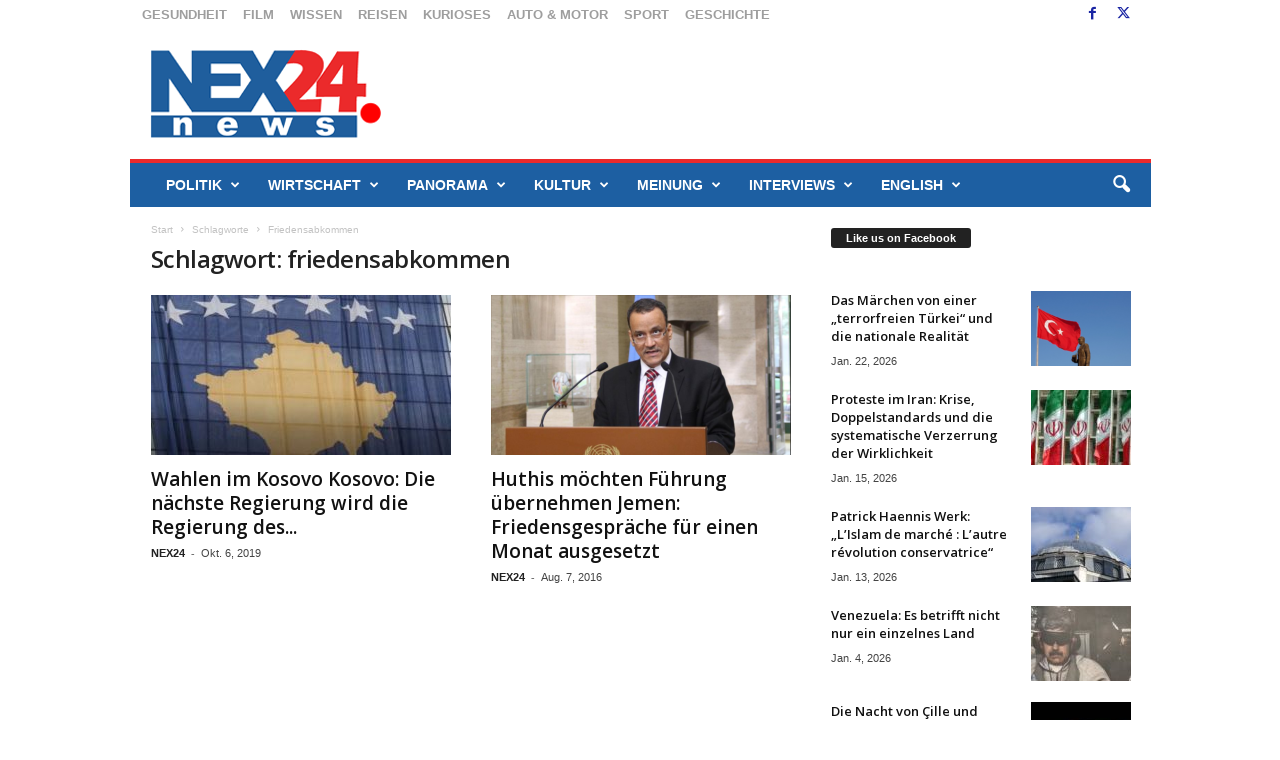

--- FILE ---
content_type: text/html; charset=UTF-8
request_url: https://nex24.news/tag/friedensabkommen/
body_size: 34617
content:
<!doctype html >
<!--[if IE 8]>    <html class="ie8" dir="ltr" lang="de" prefix="og: https://ogp.me/ns#"> <![endif]-->
<!--[if IE 9]>    <html class="ie9" dir="ltr" lang="de" prefix="og: https://ogp.me/ns#"> <![endif]-->
<!--[if gt IE 8]><!--> <html dir="ltr" lang="de" prefix="og: https://ogp.me/ns#"> <!--<![endif]-->
<head>
    <title>friedensabkommen | nex24.news</title>
    <meta charset="UTF-8" />
    <meta name="viewport" content="width=device-width, initial-scale=1.0">
    <link rel="pingback" href="https://nex24.news/xmlrpc.php" />
    
		<!-- All in One SEO 4.9.3 - aioseo.com -->
	<meta name="robots" content="max-image-preview:large" />
	<meta name="google-site-verification" content="lqJAQs3h_TRTWmTeXMVpdwDDYvO3PrseovWov59xP5o" />
	<meta name="keywords" content="uno,un,friedensabkommen,friedensgespräche,schiiten,schiitische gruppierung,jemen,huthis,abdulmalik al-mekhlafi,ali abdullah salih,abed rabbo mansur hadi,sanaa,aden" />
	<link rel="canonical" href="https://nex24.news/tag/friedensabkommen/" />
	<meta name="generator" content="All in One SEO (AIOSEO) 4.9.3" />
		<script type="application/ld+json" class="aioseo-schema">
			{"@context":"https:\/\/schema.org","@graph":[{"@type":"BreadcrumbList","@id":"https:\/\/nex24.news\/tag\/friedensabkommen\/#breadcrumblist","itemListElement":[{"@type":"ListItem","@id":"https:\/\/nex24.news#listItem","position":1,"name":"Home","item":"https:\/\/nex24.news","nextItem":{"@type":"ListItem","@id":"https:\/\/nex24.news\/tag\/friedensabkommen\/#listItem","name":"friedensabkommen"}},{"@type":"ListItem","@id":"https:\/\/nex24.news\/tag\/friedensabkommen\/#listItem","position":2,"name":"friedensabkommen","previousItem":{"@type":"ListItem","@id":"https:\/\/nex24.news#listItem","name":"Home"}}]},{"@type":"CollectionPage","@id":"https:\/\/nex24.news\/tag\/friedensabkommen\/#collectionpage","url":"https:\/\/nex24.news\/tag\/friedensabkommen\/","name":"friedensabkommen | nex24.news","inLanguage":"de-DE","isPartOf":{"@id":"https:\/\/nex24.news\/#website"},"breadcrumb":{"@id":"https:\/\/nex24.news\/tag\/friedensabkommen\/#breadcrumblist"}},{"@type":"Organization","@id":"https:\/\/nex24.news\/#organization","name":"nex24.news","description":"Different point of view - Aktuelle Nachrichten und Berichte aus Politik, Wirtschaft, Sport, Kultur,  Reise, Motor und vieles mehr. Dazu Kommentare, Interviews und Hintergrundberichte. Schnell und kompakt.","url":"https:\/\/nex24.news\/","sameAs":["https:\/\/instagram.com\/NEX24","https:\/\/pinterest.com\/NEX24","https:\/\/youtube.com\/NEX24","https:\/\/linkedin.com\/in\/NEX24"]},{"@type":"WebSite","@id":"https:\/\/nex24.news\/#website","url":"https:\/\/nex24.news\/","name":"nex24.news","description":"Different point of view - Aktuelle Nachrichten und Berichte aus Politik, Wirtschaft, Sport, Kultur,  Reise, Motor und vieles mehr. Dazu Kommentare, Interviews und Hintergrundberichte. Schnell und kompakt.","inLanguage":"de-DE","publisher":{"@id":"https:\/\/nex24.news\/#organization"}}]}
		</script>
		<!-- All in One SEO -->

<link rel="icon" type="image/png" href="https://nex24.news/wp-content/uploads/2020/12/favicon1.jpg"><link rel='dns-prefetch' href='//static.addtoany.com' />
<link rel='dns-prefetch' href='//www.googletagmanager.com' />
<link rel='dns-prefetch' href='//fonts.googleapis.com' />
<link rel="alternate" type="application/rss+xml" title="nex24.news &raquo; Feed" href="https://nex24.news/feed/" />
<link rel="alternate" type="application/rss+xml" title="nex24.news &raquo; Kommentar-Feed" href="https://nex24.news/comments/feed/" />
<link rel="alternate" type="application/rss+xml" title="nex24.news &raquo; Schlagwort-Feed zu friedensabkommen" href="https://nex24.news/tag/friedensabkommen/feed/" />
<style id='wp-img-auto-sizes-contain-inline-css' type='text/css'>
img:is([sizes=auto i],[sizes^="auto," i]){contain-intrinsic-size:3000px 1500px}
/*# sourceURL=wp-img-auto-sizes-contain-inline-css */
</style>
<style id='wp-emoji-styles-inline-css' type='text/css'>

	img.wp-smiley, img.emoji {
		display: inline !important;
		border: none !important;
		box-shadow: none !important;
		height: 1em !important;
		width: 1em !important;
		margin: 0 0.07em !important;
		vertical-align: -0.1em !important;
		background: none !important;
		padding: 0 !important;
	}
/*# sourceURL=wp-emoji-styles-inline-css */
</style>
<style id='classic-theme-styles-inline-css' type='text/css'>
/*! This file is auto-generated */
.wp-block-button__link{color:#fff;background-color:#32373c;border-radius:9999px;box-shadow:none;text-decoration:none;padding:calc(.667em + 2px) calc(1.333em + 2px);font-size:1.125em}.wp-block-file__button{background:#32373c;color:#fff;text-decoration:none}
/*# sourceURL=/wp-includes/css/classic-themes.min.css */
</style>
<link rel='stylesheet' id='cfblbcss-css' href='https://nex24.news/wp-content/plugins/cardoza-facebook-like-box/cardozafacebook.css?ver=6.9' type='text/css' media='all' />
<link rel='stylesheet' id='contact-form-7-css' href='https://nex24.news/wp-content/plugins/contact-form-7/includes/css/styles.css?ver=6.1.4' type='text/css' media='all' />
<link rel='stylesheet' id='dashicons-css' href='https://nex24.news/wp-includes/css/dashicons.min.css?ver=6.9' type='text/css' media='all' />
<link rel='stylesheet' id='thickbox-css' href='https://nex24.news/wp-includes/js/thickbox/thickbox.css?ver=6.9' type='text/css' media='all' />
<link rel='stylesheet' id='google-fonts-style-css' href='https://fonts.googleapis.com/css?family=Merriweather+Sans%3A400%7CABeeZee%3A400%7COpen+Sans%3A400%2C600%2C700%7CRoboto+Condensed%3A400%2C500%2C700&#038;display=swap&#038;ver=5.4.3.4' type='text/css' media='all' />
<link rel='stylesheet' id='borlabs-cookie-css' href='https://nex24.news/wp-content/cache/borlabs-cookie/borlabs-cookie_1_de.css?ver=2.2.9-18' type='text/css' media='all' />
<link rel='stylesheet' id='td-theme-css' href='https://nex24.news/wp-content/themes/Newsmag/style.css?ver=5.4.3.4' type='text/css' media='all' />
<style id='td-theme-inline-css' type='text/css'>
    
        /* custom css - generated by TagDiv Composer */
        @media (max-width: 767px) {
            .td-header-desktop-wrap {
                display: none;
            }
        }
        @media (min-width: 767px) {
            .td-header-mobile-wrap {
                display: none;
            }
        }
    
	
/*# sourceURL=td-theme-inline-css */
</style>
<link rel='stylesheet' id='addtoany-css' href='https://nex24.news/wp-content/plugins/add-to-any/addtoany.min.css?ver=1.16' type='text/css' media='all' />
<link rel='stylesheet' id='js_composer_front-css' href='https://nex24.news/wp-content/plugins/js_composer/assets/css/js_composer.min.css?ver=6.9.0' type='text/css' media='all' />
<link rel='stylesheet' id='td-legacy-framework-front-style-css' href='https://nex24.news/wp-content/plugins/td-composer/legacy/Newsmag/assets/css/td_legacy_main.css?ver=02f7892c77f8d92ff3a6477b3d96dee8' type='text/css' media='all' />
<script type="text/javascript" id="addtoany-core-js-before">
/* <![CDATA[ */
window.a2a_config=window.a2a_config||{};a2a_config.callbacks=[];a2a_config.overlays=[];a2a_config.templates={};a2a_localize = {
	Share: "Teilen",
	Save: "Speichern",
	Subscribe: "Abonnieren",
	Email: "E-Mail",
	Bookmark: "Lesezeichen",
	ShowAll: "Alle anzeigen",
	ShowLess: "Weniger anzeigen",
	FindServices: "Dienst(e) suchen",
	FindAnyServiceToAddTo: "Um weitere Dienste ergänzen",
	PoweredBy: "Präsentiert von",
	ShareViaEmail: "Teilen via E-Mail",
	SubscribeViaEmail: "Via E-Mail abonnieren",
	BookmarkInYourBrowser: "Lesezeichen in deinem Browser",
	BookmarkInstructions: "Drücke Ctrl+D oder \u2318+D um diese Seite bei den Lesenzeichen zu speichern.",
	AddToYourFavorites: "Zu deinen Favoriten hinzufügen",
	SendFromWebOrProgram: "Senden von jeder E-Mail Adresse oder E-Mail-Programm",
	EmailProgram: "E-Mail-Programm",
	More: "Mehr&#8230;",
	ThanksForSharing: "Thanks for sharing!",
	ThanksForFollowing: "Thanks for following!"
};


//# sourceURL=addtoany-core-js-before
/* ]]> */
</script>
<script type="text/javascript" defer src="https://static.addtoany.com/menu/page.js" id="addtoany-core-js"></script>
<script type="text/javascript" src="https://nex24.news/wp-includes/js/jquery/jquery.min.js?ver=3.7.1" id="jquery-core-js"></script>
<script type="text/javascript" src="https://nex24.news/wp-includes/js/jquery/jquery-migrate.min.js?ver=3.4.1" id="jquery-migrate-js"></script>
<script type="text/javascript" defer src="https://nex24.news/wp-content/plugins/add-to-any/addtoany.min.js?ver=1.1" id="addtoany-jquery-js"></script>
<script type="text/javascript" src="https://nex24.news/wp-content/plugins/cardoza-facebook-like-box/cardozafacebook.js?ver=6.9" id="cfblbjs-js"></script>

<!-- Google Tag (gtac.js) durch Site-Kit hinzugefügt -->
<!-- Von Site Kit hinzugefügtes Google-Analytics-Snippet -->
<script type="text/javascript" src="https://www.googletagmanager.com/gtag/js?id=GT-P8284CH" id="google_gtagjs-js" async></script>
<script type="text/javascript" id="google_gtagjs-js-after">
/* <![CDATA[ */
window.dataLayer = window.dataLayer || [];function gtag(){dataLayer.push(arguments);}
gtag("set","linker",{"domains":["nex24.news"]});
gtag("js", new Date());
gtag("set", "developer_id.dZTNiMT", true);
gtag("config", "GT-P8284CH");
//# sourceURL=google_gtagjs-js-after
/* ]]> */
</script>
<link rel="https://api.w.org/" href="https://nex24.news/wp-json/" /><link rel="alternate" title="JSON" type="application/json" href="https://nex24.news/wp-json/wp/v2/tags/4365" /><link rel="EditURI" type="application/rsd+xml" title="RSD" href="https://nex24.news/xmlrpc.php?rsd" />
<meta name="generator" content="WordPress 6.9" />
<meta name="generator" content="Site Kit by Google 1.171.0" /><meta name="generator" content="Powered by WPBakery Page Builder - drag and drop page builder for WordPress."/>

<!-- JS generated by theme -->

<script type="text/javascript" id="td-generated-header-js">
    
    

	    var tdBlocksArray = []; //here we store all the items for the current page

	    // td_block class - each ajax block uses a object of this class for requests
	    function tdBlock() {
		    this.id = '';
		    this.block_type = 1; //block type id (1-234 etc)
		    this.atts = '';
		    this.td_column_number = '';
		    this.td_current_page = 1; //
		    this.post_count = 0; //from wp
		    this.found_posts = 0; //from wp
		    this.max_num_pages = 0; //from wp
		    this.td_filter_value = ''; //current live filter value
		    this.is_ajax_running = false;
		    this.td_user_action = ''; // load more or infinite loader (used by the animation)
		    this.header_color = '';
		    this.ajax_pagination_infinite_stop = ''; //show load more at page x
	    }

        // td_js_generator - mini detector
        ( function () {
            var htmlTag = document.getElementsByTagName("html")[0];

	        if ( navigator.userAgent.indexOf("MSIE 10.0") > -1 ) {
                htmlTag.className += ' ie10';
            }

            if ( !!navigator.userAgent.match(/Trident.*rv\:11\./) ) {
                htmlTag.className += ' ie11';
            }

	        if ( navigator.userAgent.indexOf("Edge") > -1 ) {
                htmlTag.className += ' ieEdge';
            }

            if ( /(iPad|iPhone|iPod)/g.test(navigator.userAgent) ) {
                htmlTag.className += ' td-md-is-ios';
            }

            var user_agent = navigator.userAgent.toLowerCase();
            if ( user_agent.indexOf("android") > -1 ) {
                htmlTag.className += ' td-md-is-android';
            }

            if ( -1 !== navigator.userAgent.indexOf('Mac OS X')  ) {
                htmlTag.className += ' td-md-is-os-x';
            }

            if ( /chrom(e|ium)/.test(navigator.userAgent.toLowerCase()) ) {
               htmlTag.className += ' td-md-is-chrome';
            }

            if ( -1 !== navigator.userAgent.indexOf('Firefox') ) {
                htmlTag.className += ' td-md-is-firefox';
            }

            if ( -1 !== navigator.userAgent.indexOf('Safari') && -1 === navigator.userAgent.indexOf('Chrome') ) {
                htmlTag.className += ' td-md-is-safari';
            }

            if( -1 !== navigator.userAgent.indexOf('IEMobile') ){
                htmlTag.className += ' td-md-is-iemobile';
            }

        })();

        var tdLocalCache = {};

        ( function () {
            "use strict";

            tdLocalCache = {
                data: {},
                remove: function (resource_id) {
                    delete tdLocalCache.data[resource_id];
                },
                exist: function (resource_id) {
                    return tdLocalCache.data.hasOwnProperty(resource_id) && tdLocalCache.data[resource_id] !== null;
                },
                get: function (resource_id) {
                    return tdLocalCache.data[resource_id];
                },
                set: function (resource_id, cachedData) {
                    tdLocalCache.remove(resource_id);
                    tdLocalCache.data[resource_id] = cachedData;
                }
            };
        })();

    
    
var td_viewport_interval_list=[{"limitBottom":767,"sidebarWidth":251},{"limitBottom":1023,"sidebarWidth":339}];
var td_animation_stack_effect="type0";
var tds_animation_stack=true;
var td_animation_stack_specific_selectors=".entry-thumb, img, .td-lazy-img";
var td_animation_stack_general_selectors=".td-animation-stack img, .td-animation-stack .entry-thumb, .post img, .td-animation-stack .td-lazy-img";
var tdc_is_installed="yes";
var tdc_domain_active=false;
var td_ajax_url="https:\/\/nex24.news\/wp-admin\/admin-ajax.php?td_theme_name=Newsmag&v=5.4.3.4";
var td_get_template_directory_uri="https:\/\/nex24.news\/wp-content\/plugins\/td-composer\/legacy\/common";
var tds_snap_menu="";
var tds_logo_on_sticky="show";
var tds_header_style="";
var td_please_wait="Bitte warten...";
var td_email_user_pass_incorrect="Benutzername oder Passwort falsch!";
var td_email_user_incorrect="E-Mail-Adresse oder Benutzername falsch!";
var td_email_incorrect="E-Mail-Adresse nicht korrekt!";
var td_user_incorrect="Username incorrect!";
var td_email_user_empty="Email or username empty!";
var td_pass_empty="Pass empty!";
var td_pass_pattern_incorrect="Invalid Pass Pattern!";
var td_retype_pass_incorrect="Retyped Pass incorrect!";
var tds_more_articles_on_post_enable="";
var tds_more_articles_on_post_time_to_wait="";
var tds_more_articles_on_post_pages_distance_from_top=0;
var tds_captcha="";
var tds_theme_color_site_wide="rgba(17,0,178,0.76)";
var tds_smart_sidebar="";
var tdThemeName="Newsmag";
var tdThemeNameWl="Newsmag";
var td_magnific_popup_translation_tPrev="Vorherige (Pfeiltaste links)";
var td_magnific_popup_translation_tNext="Weiter (rechte Pfeiltaste)";
var td_magnific_popup_translation_tCounter="%curr% von %total%";
var td_magnific_popup_translation_ajax_tError="Der Inhalt von %url% konnte nicht geladen werden.";
var td_magnific_popup_translation_image_tError="Das Bild #%curr% konnte nicht geladen werden.";
var tdBlockNonce="4b103786b6";
var tdMobileMenu="enabled";
var tdMobileSearch="enabled";
var tdDateNamesI18n={"month_names":["Januar","Februar","M\u00e4rz","April","Mai","Juni","Juli","August","September","Oktober","November","Dezember"],"month_names_short":["Jan.","Feb.","M\u00e4rz","Apr.","Mai","Juni","Juli","Aug.","Sep.","Okt.","Nov.","Dez."],"day_names":["Sonntag","Montag","Dienstag","Mittwoch","Donnerstag","Freitag","Samstag"],"day_names_short":["So.","Mo.","Di.","Mi.","Do.","Fr.","Sa."]};
var td_w3_object_cache_enabled_for_wp_admin=false;
var td_deploy_mode="deploy";
var td_ad_background_click_link="";
var td_ad_background_click_target="_blank";
</script>


<!-- Header style compiled by theme -->

<style>
/* custom css - generated by TagDiv Composer */
    

body {
	background-color:#ffffff;
}
.td-module-exclusive .td-module-title a:before {
        content: 'EXKLUSIV';
    }
    
    .td-header-border:before,
    .td-trending-now-title,
    .td_block_mega_menu .td_mega_menu_sub_cats .cur-sub-cat,
    .td-post-category:hover,
    .td-header-style-2 .td-header-sp-logo,
    .td-next-prev-wrap a:hover i,
    .page-nav .current,
    .widget_calendar tfoot a:hover,
    .td-footer-container .widget_search .wpb_button:hover,
    .td-scroll-up-visible,
    .dropcap,
    .td-category a,
    input[type="submit"]:hover,
    .td-post-small-box a:hover,
    .td-404-sub-sub-title a:hover,
    .td-rating-bar-wrap div,
    .td_top_authors .td-active .td-author-post-count,
    .td_top_authors .td-active .td-author-comments-count,
    .td_smart_list_3 .td-sml3-top-controls i:hover,
    .td_smart_list_3 .td-sml3-bottom-controls i:hover,
    .td_wrapper_video_playlist .td_video_controls_playlist_wrapper,
    .td-read-more a:hover,
    .td-login-wrap .btn,
    .td_display_err,
    .td-header-style-6 .td-top-menu-full,
    #bbpress-forums button:hover,
    #bbpress-forums .bbp-pagination .current,
    .bbp_widget_login .button:hover,
    .header-search-wrap .td-drop-down-search .btn:hover,
    .td-post-text-content .more-link-wrap:hover a,
    #buddypress div.item-list-tabs ul li > a span,
    #buddypress div.item-list-tabs ul li > a:hover span,
    #buddypress input[type=submit]:hover,
    #buddypress a.button:hover span,
    #buddypress div.item-list-tabs ul li.selected a span,
    #buddypress div.item-list-tabs ul li.current a span,
    #buddypress input[type=submit]:focus,
    .td-grid-style-3 .td-big-grid-post .td-module-thumb a:last-child:before,
    .td-grid-style-4 .td-big-grid-post .td-module-thumb a:last-child:before,
    .td-grid-style-5 .td-big-grid-post .td-module-thumb:after,
    .td_category_template_2 .td-category-siblings .td-category a:hover,
    .td-weather-week:before,
    .td-weather-information:before,
     .td_3D_btn,
    .td_shadow_btn,
    .td_default_btn,
    .td_square_btn, 
    .td_outlined_btn:hover {
        background-color: rgba(17,0,178,0.76);
    }

    @media (max-width: 767px) {
        .td-category a.td-current-sub-category {
            background-color: rgba(17,0,178,0.76);
        }
    }

    .woocommerce .onsale,
    .woocommerce .woocommerce a.button:hover,
    .woocommerce-page .woocommerce .button:hover,
    .single-product .product .summary .cart .button:hover,
    .woocommerce .woocommerce .product a.button:hover,
    .woocommerce .product a.button:hover,
    .woocommerce .product #respond input#submit:hover,
    .woocommerce .checkout input#place_order:hover,
    .woocommerce .woocommerce.widget .button:hover,
    .woocommerce .woocommerce-message .button:hover,
    .woocommerce .woocommerce-error .button:hover,
    .woocommerce .woocommerce-info .button:hover,
    .woocommerce.widget .ui-slider .ui-slider-handle,
    .vc_btn-black:hover,
	.wpb_btn-black:hover,
	.item-list-tabs .feed:hover a,
	.td-smart-list-button:hover {
    	background-color: rgba(17,0,178,0.76);
    }

    .td-header-sp-top-menu .top-header-menu > .current-menu-item > a,
    .td-header-sp-top-menu .top-header-menu > .current-menu-ancestor > a,
    .td-header-sp-top-menu .top-header-menu > .current-category-ancestor > a,
    .td-header-sp-top-menu .top-header-menu > li > a:hover,
    .td-header-sp-top-menu .top-header-menu > .sfHover > a,
    .top-header-menu ul .current-menu-item > a,
    .top-header-menu ul .current-menu-ancestor > a,
    .top-header-menu ul .current-category-ancestor > a,
    .top-header-menu ul li > a:hover,
    .top-header-menu ul .sfHover > a,
    .sf-menu ul .td-menu-item > a:hover,
    .sf-menu ul .sfHover > a,
    .sf-menu ul .current-menu-ancestor > a,
    .sf-menu ul .current-category-ancestor > a,
    .sf-menu ul .current-menu-item > a,
    .td_module_wrap:hover .entry-title a,
    .td_mod_mega_menu:hover .entry-title a,
    .footer-email-wrap a,
    .widget a:hover,
    .td-footer-container .widget_calendar #today,
    .td-category-pulldown-filter a.td-pulldown-category-filter-link:hover,
    .td-load-more-wrap a:hover,
    .td-post-next-prev-content a:hover,
    .td-author-name a:hover,
    .td-author-url a:hover,
    .td_mod_related_posts:hover .entry-title a,
    .td-search-query,
    .header-search-wrap .td-drop-down-search .result-msg a:hover,
    .td_top_authors .td-active .td-authors-name a,
    .post blockquote p,
    .td-post-content blockquote p,
    .page blockquote p,
    .comment-list cite a:hover,
    .comment-list cite:hover,
    .comment-list .comment-reply-link:hover,
    a,
    .white-menu #td-header-menu .sf-menu > li > a:hover,
    .white-menu #td-header-menu .sf-menu > .current-menu-ancestor > a,
    .white-menu #td-header-menu .sf-menu > .current-menu-item > a,
    .td_quote_on_blocks,
    #bbpress-forums .bbp-forum-freshness a:hover,
    #bbpress-forums .bbp-topic-freshness a:hover,
    #bbpress-forums .bbp-forums-list li a:hover,
    #bbpress-forums .bbp-forum-title:hover,
    #bbpress-forums .bbp-topic-permalink:hover,
    #bbpress-forums .bbp-topic-started-by a:hover,
    #bbpress-forums .bbp-topic-started-in a:hover,
    #bbpress-forums .bbp-body .super-sticky li.bbp-topic-title .bbp-topic-permalink,
    #bbpress-forums .bbp-body .sticky li.bbp-topic-title .bbp-topic-permalink,
    #bbpress-forums #subscription-toggle a:hover,
    #bbpress-forums #favorite-toggle a:hover,
    .woocommerce-account .woocommerce-MyAccount-navigation a:hover,
    .widget_display_replies .bbp-author-name,
    .widget_display_topics .bbp-author-name,
    .archive .widget_archive .current,
    .archive .widget_archive .current a,
    .td-subcategory-header .td-category-siblings .td-subcat-dropdown a.td-current-sub-category,
    .td-subcategory-header .td-category-siblings .td-subcat-dropdown a:hover,
    .td-pulldown-filter-display-option:hover,
    .td-pulldown-filter-display-option .td-pulldown-filter-link:hover,
    .td_normal_slide .td-wrapper-pulldown-filter .td-pulldown-filter-list a:hover,
    #buddypress ul.item-list li div.item-title a:hover,
    .td_block_13 .td-pulldown-filter-list a:hover,
    .td_smart_list_8 .td-smart-list-dropdown-wrap .td-smart-list-button:hover,
    .td_smart_list_8 .td-smart-list-dropdown-wrap .td-smart-list-button:hover i,
    .td-sub-footer-container a:hover,
    .td-instagram-user a,
    .td_outlined_btn,
    body .td_block_list_menu li.current-menu-item > a,
    body .td_block_list_menu li.current-menu-ancestor > a,
    body .td_block_list_menu li.current-category-ancestor > a{
        color: rgba(17,0,178,0.76);
    }

    .td-mega-menu .wpb_content_element li a:hover,
    .td_login_tab_focus {
        color: rgba(17,0,178,0.76) !important;
    }

    .td-next-prev-wrap a:hover i,
    .page-nav .current,
    .widget_tag_cloud a:hover,
    .post .td_quote_box,
    .page .td_quote_box,
    .td-login-panel-title,
    #bbpress-forums .bbp-pagination .current,
    .td_category_template_2 .td-category-siblings .td-category a:hover,
    .page-template-page-pagebuilder-latest .td-instagram-user,
     .td_outlined_btn {
        border-color: rgba(17,0,178,0.76);
    }

    .td_wrapper_video_playlist .td_video_currently_playing:after,
    .item-list-tabs .feed:hover {
        border-color: rgba(17,0,178,0.76) !important;
    }


    
    .td-pb-row [class*="td-pb-span"],
    .td-pb-border-top,
    .page-template-page-title-sidebar-php .td-page-content > .wpb_row:first-child,
    .td-post-sharing,
    .td-post-content,
    .td-post-next-prev,
    .author-box-wrap,
    .td-comments-title-wrap,
    .comment-list,
    .comment-respond,
    .td-post-template-5 header,
    .td-container,
    .wpb_content_element,
    .wpb_column,
    .wpb_row,
    .white-menu .td-header-container .td-header-main-menu,
    .td-post-template-1 .td-post-content,
    .td-post-template-4 .td-post-sharing-top,
    .td-header-style-6 .td-header-header .td-make-full,
    #disqus_thread,
    .page-template-page-pagebuilder-title-php .td-page-content > .wpb_row:first-child,
    .td-footer-container:before {
        border-color: #ffffff;
    }
    .td-top-border {
        border-color: #ffffff !important;
    }
    .td-container-border:after,
    .td-next-prev-separator,
    .td-container .td-pb-row .wpb_column:before,
    .td-container-border:before,
    .td-main-content:before,
    .td-main-sidebar:before,
    .td-pb-row .td-pb-span4:nth-of-type(3):after,
    .td-pb-row .td-pb-span4:nth-last-of-type(3):after {
    	background-color: #ffffff;
    }
    @media (max-width: 767px) {
    	.white-menu .td-header-main-menu {
      		border-color: #ffffff;
      	}
    }



    
    .td-header-top-menu,
    .td-header-wrap .td-top-menu-full {
        background-color: #ffffff;
    }

    .td-header-style-1 .td-header-top-menu,
    .td-header-style-2 .td-top-bar-container,
    .td-header-style-7 .td-header-top-menu {
        padding: 0 12px;
        top: 0;
    }

    
    .td-header-sp-top-menu .top-header-menu > li > a,
    .td-header-sp-top-menu .td_data_time,
    .td-subscription-active .td-header-sp-top-menu .tds_menu_login .tdw-wml-user,
    .td-header-sp-top-menu .td-weather-top-widget {
        color: #9e9e9e;
    }

    
    .td-header-sp-top-widget .td-social-icon-wrap i {
        color: #1a25a3;
    }

    
    .td-header-main-menu {
        background-color: #1d5fa2;
    }

    
    .td-header-border:before {
        background-color: #eb2a2b;
    }

    
    .td-header-row.td-header-header {
        background-color: #ffffff;
    }

    .td-header-style-1 .td-header-top-menu {
        padding: 0 12px;
    	top: 0;
    }

    @media (min-width: 1024px) {
    	.td-header-style-1 .td-header-header {
      		padding: 0 6px;
      	}
    }

    .td-header-style-6 .td-header-header .td-make-full {
    	border-bottom: 0;
    }


    @media (max-height: 768px) {
        .td-header-style-6 .td-header-sp-rec {
            margin-right: 7px;
        }
        .td-header-style-6 .td-header-sp-logo {
        	margin-left: 7px;
    	}
    }

    
    .td-menu-background:before,
    .td-search-background:before {
        background: #6893c1;
        background: -moz-linear-gradient(top, #6893c1 0%, #b8333e 100%);
        background: -webkit-gradient(left top, left bottom, color-stop(0%, #6893c1), color-stop(100%, #b8333e));
        background: -webkit-linear-gradient(top, #6893c1 0%, #b8333e 100%);
        background: -o-linear-gradient(top, #6893c1 0%, @mobileu_gradient_two_mob 100%);
        background: -ms-linear-gradient(top, #6893c1 0%, #b8333e 100%);
        background: linear-gradient(to bottom, #6893c1 0%, #b8333e 100%);
        filter: progid:DXImageTransform.Microsoft.gradient( startColorstr='#6893c1', endColorstr='#b8333e', GradientType=0 );
    }

    
    .td-post-content,
    .td-post-content p {
    	color: #383838;
    }
    
    .post blockquote p,
    .page blockquote p {
    	color: #545454;
    }
    .post .td_quote_box,
    .page .td_quote_box {
        border-color: #545454;
    }

    
    .td-page-content h1,
    .td-page-content h2,
    .td-page-content h3,
    .td-page-content h4,
    .td-page-content h5,
    .td-page-content h6 {
    	color: #000000;
    }


    
    .top-header-menu li a,
    .td-header-sp-top-menu .td_data_time,
    .td-header-sp-top-menu .tds_menu_login .tdw-wml-user,
    .td-weather-top-widget .td-weather-header .td-weather-city,
    .td-weather-top-widget .td-weather-now {
        font-family:Verdana, Geneva, sans-serif;
	font-size:13px;
	
    }
    
    .top-header-menu .menu-item-has-children ul li a,
    .td-header-sp-top-menu .tds_menu_login .tdw-wml-menu-header, 
    .td-header-sp-top-menu .tds_menu_login .tdw-wml-menu-content a,
    .td-header-sp-top-menu .tds_menu_login .tdw-wml-menu-footer a {
    	font-family:"Helvetica Neue", Helvetica, Arial, sans-serif;
	
    }
	
    .sf-menu > .td-menu-item > a {
        font-family:"Helvetica Neue", Helvetica, Arial, sans-serif;
	
    }
    
    .sf-menu ul .td-menu-item a {
        font-family:"Helvetica Neue", Helvetica, Arial, sans-serif;
	
    }
    
    .td_mod_mega_menu .item-details a {
        font-family:ABeeZee;
	
    }
    
    .td_mega_menu_sub_cats .block-mega-child-cats a {
        font-family:"Helvetica Neue", Helvetica, Arial, sans-serif;
	
    }   
     
    .td-mobile-content .td-mobile-main-menu > li > a {
        font-family:"Helvetica Neue", Helvetica, Arial, sans-serif;
	
    }

	
    .td-mobile-content .sub-menu a {
        font-family:"Helvetica Neue", Helvetica, Arial, sans-serif;
	
    }

	
    .td_block_trending_now .entry-title {
    	font-family:"Helvetica Neue", Helvetica, Arial, sans-serif;
	
    }
    
    .block-title > span,
    .block-title > a,
    .widgettitle,
    .td-trending-now-title,
    .wpb_tabs li a,
    .vc_tta-container .vc_tta-color-grey.vc_tta-tabs-position-top.vc_tta-style-classic .vc_tta-tabs-container .vc_tta-tab > a,
    .td-related-title .td-related-left,
    .td-related-title .td-related-right,
    .category .entry-title span,
    .td-author-counters span,
    .woocommerce-tabs h2,
    .woocommerce .product .products h2:not(.woocommerce-loop-product__title) {
        font-family:Verdana, Geneva, sans-serif;
	
    }
    
    .td-module-meta-info .td-post-author-name a,
    .td_module_wrap .td-post-author-name a {
        font-family:"Helvetica Neue", Helvetica, Arial, sans-serif;
	
    }
    
    .td-module-meta-info .td-post-date .entry-date,
    .td_module_wrap .td-post-date .entry-date {
        font-family:"Helvetica Neue", Helvetica, Arial, sans-serif;
	
    }
    
    .td-module-meta-info .td-module-comments a,
    .td_module_wrap .td-module-comments a {
        font-family:"Helvetica Neue", Helvetica, Arial, sans-serif;
	
    }
    
    .td-big-grid-meta .td-post-category,
    .td_module_wrap .td-post-category,
    .td-module-image .td-post-category {
        font-family:"Helvetica Neue", Helvetica, Arial, sans-serif;
	
    }
    
    .td-pulldown-filter-display-option,
    a.td-pulldown-filter-link,
    .td-category-pulldown-filter a.td-pulldown-category-filter-link {
        font-family:"Helvetica Neue", Helvetica, Arial, sans-serif;
	
    }
    
    .td-excerpt,
    .td-module-excerpt {
        font-family:"Helvetica Neue", Helvetica, Arial, sans-serif;
	
    }
    
    .td-post-template-default header .entry-title {
        font-family:"Merriweather Sans";
	font-size:26px;
	line-height:33px;
	font-weight:bold;
	
    }
    
    .td-post-template-1 header .entry-title {
        font-family:Verdana, Geneva, sans-serif;
	
    }
    
    .td-post-template-2 header .entry-title {
        font-family:Verdana, Geneva, sans-serif;
	
    }
    
    .td-post-content p,
    .td-post-content {
        font-family:"Helvetica Neue", Helvetica, Arial, sans-serif;
	font-size:16px;
	line-height:24px;
	font-weight:normal;
	
    }
    
    .post blockquote p,
    .page blockquote p,
    .td-post-text-content blockquote p {
        font-family:"Helvetica Neue", Helvetica, Arial, sans-serif;
	font-size:16px;
	
    }
    
    .post .td_quote_box p,
    .page .td_quote_box p {
        font-family:"Helvetica Neue", Helvetica, Arial, sans-serif;
	font-size:16px;
	font-weight:bold;
	
    }
    
    .post .td_pull_quote p,
    .page .td_pull_quote p {
        font-family:"Helvetica Neue", Helvetica, Arial, sans-serif;
	font-size:16px;
	
    }
    
    .td-post-content h1 {
        font-family:"Helvetica Neue", Helvetica, Arial, sans-serif;
	
    }
    
    .td-post-content h2 {
        font-family:"Helvetica Neue", Helvetica, Arial, sans-serif;
	
    }
    
    .td-post-content h3 {
        font-family:"Helvetica Neue", Helvetica, Arial, sans-serif;
	
    }
    
    .td-post-content h4 {
        font-family:"Helvetica Neue", Helvetica, Arial, sans-serif;
	
    }
    
    .td-post-content h5 {
        font-family:"Helvetica Neue", Helvetica, Arial, sans-serif;
	
    }
    
    .td-post-content h6 {
        font-family:"Helvetica Neue", Helvetica, Arial, sans-serif;
	
    }





    
    .post .td-category a {
        font-family:Verdana, Geneva, sans-serif;
	
    }
    
    .post header .td-post-author-name,
    .post header .td-post-author-name a {
        font-family:Verdana, Geneva, sans-serif;
	
    }
    
    .post header .td-post-date .entry-date {
        font-family:Verdana, Geneva, sans-serif;
	
    }
    
    .post header .td-post-views span,
    .post header .td-post-comments {
        font-family:Verdana, Geneva, sans-serif;
	
    }
    
    .post .td-post-source-tags a,
    .post .td-post-source-tags span {
        font-family:Verdana, Geneva, sans-serif;
	
    }
    
    .post .td-post-next-prev-content span {
        font-family:Verdana, Geneva, sans-serif;
	
    }
    
    .post .td-post-next-prev-content a {
        font-family:Verdana, Geneva, sans-serif;
	
    }
    
    .post .author-box-wrap .td-author-name a {
        font-family:Verdana, Geneva, sans-serif;
	
    }
    
    .post .author-box-wrap .td-author-url a {
        font-family:Verdana, Geneva, sans-serif;
	
    }
    
    .post .author-box-wrap .td-author-description {
        font-family:Verdana, Geneva, sans-serif;
	
    }
    
    .td_block_related_posts .entry-title {
        font-family:Verdana, Geneva, sans-serif;
	
    }
    
    .post .td-post-share-title,
    .td-comments-title-wrap h4,
    .comment-reply-title {
        font-family:Verdana, Geneva, sans-serif;
	
    }
    
	.wp-caption-text,
	.wp-caption-dd {
		font-family:"Merriweather Sans";
	
	}
    
    .td-post-template-default .td-post-sub-title,
    .td-post-template-1 .td-post-sub-title,
    .td-post-template-5 .td-post-sub-title,
    .td-post-template-7 .td-post-sub-title,
    .td-post-template-8 .td-post-sub-title {
        font-family:"Helvetica Neue", Helvetica, Arial, sans-serif;
	font-size:16px;
	line-height:24px;
	font-style:normal;
	font-weight:bold;
	text-transform:none;
	
    }
    
    .td-post-template-2 .td-post-sub-title,
    .td-post-template-3 .td-post-sub-title,
    .td-post-template-4 .td-post-sub-title,
    .td-post-template-6 .td-post-sub-title {
        font-family:"Helvetica Neue", Helvetica, Arial, sans-serif;
	font-size:16px;
	line-height:24px;
	font-style:normal;
	font-weight:bold;
	text-transform:none;
	
    }








	
	.footer-text-wrap {
		font-family:"Helvetica Neue", Helvetica, Arial, sans-serif;
	
	}
	
	.td-sub-footer-copy {
		font-family:"Helvetica Neue", Helvetica, Arial, sans-serif;
	
	}
	
	.td-sub-footer-menu ul li a {
		font-family:"Helvetica Neue", Helvetica, Arial, sans-serif;
	
	}



    
    .category .td-category a {
    	font-family:"Helvetica Neue", Helvetica, Arial, sans-serif;
	
    }
    
    .td-trending-now-title {
    	font-family:"Helvetica Neue", Helvetica, Arial, sans-serif;
	
    }
    
    .page-nav a,
    .page-nav span,
    .page-nav i {
    	font-family:"Helvetica Neue", Helvetica, Arial, sans-serif;
	
    }


    
    .td-page-content .dropcap,
    .td-post-content .dropcap,
    .comment-content .dropcap {
    	font-family:"Helvetica Neue", Helvetica, Arial, sans-serif;
	
    }
    
    .entry-crumbs a,
    .entry-crumbs span,
    #bbpress-forums .bbp-breadcrumb a,
    #bbpress-forums .bbp-breadcrumb .bbp-breadcrumb-current {
    	font-family:"Helvetica Neue", Helvetica, Arial, sans-serif;
	
    }

    
    .widget_archive a,
    .widget_calendar,
    .widget_categories a,
    .widget_nav_menu a,
    .widget_meta a,
    .widget_pages a,
    .widget_recent_comments a,
    .widget_recent_entries a,
    .widget_text .textwidget,
    .widget_tag_cloud a,
    .widget_search input,
    .woocommerce .product-categories a,
    .widget_display_forums a,
    .widget_display_replies a,
    .widget_display_topics a,
    .widget_display_views a,
    .widget_display_stats
     {
    	font-family:"Helvetica Neue", Helvetica, Arial, sans-serif;
	
    }

    
	input[type="submit"],
	.woocommerce a.button,
	.woocommerce button.button,
	.woocommerce #respond input#submit {
		font-family:"Helvetica Neue", Helvetica, Arial, sans-serif;
	
	}

    
	.woocommerce .product a .woocommerce-loop-product__title,
	.woocommerce .widget.woocommerce .product_list_widget a,
	.woocommerce-cart .woocommerce .product-name a {
		font-family:"Helvetica Neue", Helvetica, Arial, sans-serif;
	
	}


    
	.woocommerce .product .summary .product_title {
		font-family:"Helvetica Neue", Helvetica, Arial, sans-serif;
	
	}


    
    body, p {
    	font-family:"Helvetica Neue", Helvetica, Arial, sans-serif;
	
    }
</style>




<script type="application/ld+json">
    {
        "@context": "https://schema.org",
        "@type": "BreadcrumbList",
        "itemListElement": [
            {
                "@type": "ListItem",
                "position": 1,
                "item": {
                    "@type": "WebSite",
                    "@id": "https://nex24.news/",
                    "name": "Start"
                }
            },
            {
                "@type": "ListItem",
                "position": 2,
                    "item": {
                    "@type": "WebPage",
                    "@id": "https://nex24.news/tag/friedensabkommen/",
                    "name": "Friedensabkommen"
                }
            }    
        ]
    }
</script>
<link rel="icon" href="https://nex24.news/wp-content/uploads/2018/02/Favico.png" sizes="32x32" />
<link rel="icon" href="https://nex24.news/wp-content/uploads/2018/02/Favico.png" sizes="192x192" />
<link rel="apple-touch-icon" href="https://nex24.news/wp-content/uploads/2018/02/Favico.png" />
<meta name="msapplication-TileImage" content="https://nex24.news/wp-content/uploads/2018/02/Favico.png" />
<!-- InMobi Choice. Consent Manager Tag v3.0 (for TCF 2.2) -->
<script type="text/javascript" async=true>
(function() {
  var host = "www.themoneytizer.de";
  var element = document.createElement('script');
  var firstScript = document.getElementsByTagName('script')[0];
  var url = 'https://cmp.inmobi.com'
    .concat('/choice/', '6Fv0cGNfc_bw8', '/', host, '/choice.js?tag_version=V3');
  var uspTries = 0;
  var uspTriesLimit = 3;
  element.async = true;
  element.type = 'text/javascript';
  element.src = url;

  firstScript.parentNode.insertBefore(element, firstScript);

  function makeStub() {
    var TCF_LOCATOR_NAME = '__tcfapiLocator';
    var queue = [];
    var win = window;
    var cmpFrame;

    function addFrame() {
      var doc = win.document;
      var otherCMP = !!(win.frames[TCF_LOCATOR_NAME]);

      if (!otherCMP) {
        if (doc.body) {
          var iframe = doc.createElement('iframe');

          iframe.style.cssText = 'display:none';
          iframe.name = TCF_LOCATOR_NAME;
          doc.body.appendChild(iframe);
        } else {
          setTimeout(addFrame, 5);
        }
      }
      return !otherCMP;
    }

    function tcfAPIHandler() {
      var gdprApplies;
      var args = arguments;

      if (!args.length) {
        return queue;
      } else if (args[0] === 'setGdprApplies') {
        if (
          args.length > 3 &&
          args[2] === 2 &&
          typeof args[3] === 'boolean'
        ) {
          gdprApplies = args[3];
          if (typeof args[2] === 'function') {
            args[2]('set', true);
          }
        }
      } else if (args[0] === 'ping') {
        var retr = {
          gdprApplies: gdprApplies,
          cmpLoaded: false,
          cmpStatus: 'stub'
        };

        if (typeof args[2] === 'function') {
          args[2](retr);
        }
      } else {
        if(args[0] === 'init' && typeof args[3] === 'object') {
          args[3] = Object.assign(args[3], { tag_version: 'V3' });
        }
        queue.push(args);
      }
    }

    function postMessageEventHandler(event) {
      var msgIsString = typeof event.data === 'string';
      var json = {};

      try {
        if (msgIsString) {
          json = JSON.parse(event.data);
        } else {
          json = event.data;
        }
      } catch (ignore) {}

      var payload = json.__tcfapiCall;

      if (payload) {
        window.__tcfapi(
          payload.command,
          payload.version,
          function(retValue, success) {
            var returnMsg = {
              __tcfapiReturn: {
                returnValue: retValue,
                success: success,
                callId: payload.callId
              }
            };
            if (msgIsString) {
              returnMsg = JSON.stringify(returnMsg);
            }
            if (event && event.source && event.source.postMessage) {
              event.source.postMessage(returnMsg, '*');
            }
          },
          payload.parameter
        );
      }
    }

    while (win) {
      try {
        if (win.frames[TCF_LOCATOR_NAME]) {
          cmpFrame = win;
          break;
        }
      } catch (ignore) {}

      if (win === window.top) {
        break;
      }
      win = win.parent;
    }
    if (!cmpFrame) {
      addFrame();
      win.__tcfapi = tcfAPIHandler;
      win.addEventListener('message', postMessageEventHandler, false);
    }
  };

  makeStub();

  var uspStubFunction = function() {
    var arg = arguments;
    if (typeof window.__uspapi !== uspStubFunction) {
      setTimeout(function() {
        if (typeof window.__uspapi !== 'undefined') {
          window.__uspapi.apply(window.__uspapi, arg);
        }
      }, 500);
    }
  };

  var checkIfUspIsReady = function() {
    uspTries++;
    if (window.__uspapi === uspStubFunction && uspTries < uspTriesLimit) {
      console.warn('USP is not accessible');
    } else {
      clearInterval(uspInterval);
    }
  };

  if (typeof window.__uspapi === 'undefined') {
    window.__uspapi = uspStubFunction;
    var uspInterval = setInterval(checkIfUspIsReady, 6000);
  }
})();
</script>
<!-- End InMobi Choice. Consent Manager Tag v3.0 (for TCF 2.2) --><noscript><style> .wpb_animate_when_almost_visible { opacity: 1; }</style></noscript>	<style id="tdw-css-placeholder">/* custom css - generated by TagDiv Composer */
</style><style id='global-styles-inline-css' type='text/css'>
:root{--wp--preset--aspect-ratio--square: 1;--wp--preset--aspect-ratio--4-3: 4/3;--wp--preset--aspect-ratio--3-4: 3/4;--wp--preset--aspect-ratio--3-2: 3/2;--wp--preset--aspect-ratio--2-3: 2/3;--wp--preset--aspect-ratio--16-9: 16/9;--wp--preset--aspect-ratio--9-16: 9/16;--wp--preset--color--black: #000000;--wp--preset--color--cyan-bluish-gray: #abb8c3;--wp--preset--color--white: #ffffff;--wp--preset--color--pale-pink: #f78da7;--wp--preset--color--vivid-red: #cf2e2e;--wp--preset--color--luminous-vivid-orange: #ff6900;--wp--preset--color--luminous-vivid-amber: #fcb900;--wp--preset--color--light-green-cyan: #7bdcb5;--wp--preset--color--vivid-green-cyan: #00d084;--wp--preset--color--pale-cyan-blue: #8ed1fc;--wp--preset--color--vivid-cyan-blue: #0693e3;--wp--preset--color--vivid-purple: #9b51e0;--wp--preset--gradient--vivid-cyan-blue-to-vivid-purple: linear-gradient(135deg,rgb(6,147,227) 0%,rgb(155,81,224) 100%);--wp--preset--gradient--light-green-cyan-to-vivid-green-cyan: linear-gradient(135deg,rgb(122,220,180) 0%,rgb(0,208,130) 100%);--wp--preset--gradient--luminous-vivid-amber-to-luminous-vivid-orange: linear-gradient(135deg,rgb(252,185,0) 0%,rgb(255,105,0) 100%);--wp--preset--gradient--luminous-vivid-orange-to-vivid-red: linear-gradient(135deg,rgb(255,105,0) 0%,rgb(207,46,46) 100%);--wp--preset--gradient--very-light-gray-to-cyan-bluish-gray: linear-gradient(135deg,rgb(238,238,238) 0%,rgb(169,184,195) 100%);--wp--preset--gradient--cool-to-warm-spectrum: linear-gradient(135deg,rgb(74,234,220) 0%,rgb(151,120,209) 20%,rgb(207,42,186) 40%,rgb(238,44,130) 60%,rgb(251,105,98) 80%,rgb(254,248,76) 100%);--wp--preset--gradient--blush-light-purple: linear-gradient(135deg,rgb(255,206,236) 0%,rgb(152,150,240) 100%);--wp--preset--gradient--blush-bordeaux: linear-gradient(135deg,rgb(254,205,165) 0%,rgb(254,45,45) 50%,rgb(107,0,62) 100%);--wp--preset--gradient--luminous-dusk: linear-gradient(135deg,rgb(255,203,112) 0%,rgb(199,81,192) 50%,rgb(65,88,208) 100%);--wp--preset--gradient--pale-ocean: linear-gradient(135deg,rgb(255,245,203) 0%,rgb(182,227,212) 50%,rgb(51,167,181) 100%);--wp--preset--gradient--electric-grass: linear-gradient(135deg,rgb(202,248,128) 0%,rgb(113,206,126) 100%);--wp--preset--gradient--midnight: linear-gradient(135deg,rgb(2,3,129) 0%,rgb(40,116,252) 100%);--wp--preset--font-size--small: 10px;--wp--preset--font-size--medium: 20px;--wp--preset--font-size--large: 30px;--wp--preset--font-size--x-large: 42px;--wp--preset--font-size--regular: 14px;--wp--preset--font-size--larger: 48px;--wp--preset--spacing--20: 0.44rem;--wp--preset--spacing--30: 0.67rem;--wp--preset--spacing--40: 1rem;--wp--preset--spacing--50: 1.5rem;--wp--preset--spacing--60: 2.25rem;--wp--preset--spacing--70: 3.38rem;--wp--preset--spacing--80: 5.06rem;--wp--preset--shadow--natural: 6px 6px 9px rgba(0, 0, 0, 0.2);--wp--preset--shadow--deep: 12px 12px 50px rgba(0, 0, 0, 0.4);--wp--preset--shadow--sharp: 6px 6px 0px rgba(0, 0, 0, 0.2);--wp--preset--shadow--outlined: 6px 6px 0px -3px rgb(255, 255, 255), 6px 6px rgb(0, 0, 0);--wp--preset--shadow--crisp: 6px 6px 0px rgb(0, 0, 0);}:where(.is-layout-flex){gap: 0.5em;}:where(.is-layout-grid){gap: 0.5em;}body .is-layout-flex{display: flex;}.is-layout-flex{flex-wrap: wrap;align-items: center;}.is-layout-flex > :is(*, div){margin: 0;}body .is-layout-grid{display: grid;}.is-layout-grid > :is(*, div){margin: 0;}:where(.wp-block-columns.is-layout-flex){gap: 2em;}:where(.wp-block-columns.is-layout-grid){gap: 2em;}:where(.wp-block-post-template.is-layout-flex){gap: 1.25em;}:where(.wp-block-post-template.is-layout-grid){gap: 1.25em;}.has-black-color{color: var(--wp--preset--color--black) !important;}.has-cyan-bluish-gray-color{color: var(--wp--preset--color--cyan-bluish-gray) !important;}.has-white-color{color: var(--wp--preset--color--white) !important;}.has-pale-pink-color{color: var(--wp--preset--color--pale-pink) !important;}.has-vivid-red-color{color: var(--wp--preset--color--vivid-red) !important;}.has-luminous-vivid-orange-color{color: var(--wp--preset--color--luminous-vivid-orange) !important;}.has-luminous-vivid-amber-color{color: var(--wp--preset--color--luminous-vivid-amber) !important;}.has-light-green-cyan-color{color: var(--wp--preset--color--light-green-cyan) !important;}.has-vivid-green-cyan-color{color: var(--wp--preset--color--vivid-green-cyan) !important;}.has-pale-cyan-blue-color{color: var(--wp--preset--color--pale-cyan-blue) !important;}.has-vivid-cyan-blue-color{color: var(--wp--preset--color--vivid-cyan-blue) !important;}.has-vivid-purple-color{color: var(--wp--preset--color--vivid-purple) !important;}.has-black-background-color{background-color: var(--wp--preset--color--black) !important;}.has-cyan-bluish-gray-background-color{background-color: var(--wp--preset--color--cyan-bluish-gray) !important;}.has-white-background-color{background-color: var(--wp--preset--color--white) !important;}.has-pale-pink-background-color{background-color: var(--wp--preset--color--pale-pink) !important;}.has-vivid-red-background-color{background-color: var(--wp--preset--color--vivid-red) !important;}.has-luminous-vivid-orange-background-color{background-color: var(--wp--preset--color--luminous-vivid-orange) !important;}.has-luminous-vivid-amber-background-color{background-color: var(--wp--preset--color--luminous-vivid-amber) !important;}.has-light-green-cyan-background-color{background-color: var(--wp--preset--color--light-green-cyan) !important;}.has-vivid-green-cyan-background-color{background-color: var(--wp--preset--color--vivid-green-cyan) !important;}.has-pale-cyan-blue-background-color{background-color: var(--wp--preset--color--pale-cyan-blue) !important;}.has-vivid-cyan-blue-background-color{background-color: var(--wp--preset--color--vivid-cyan-blue) !important;}.has-vivid-purple-background-color{background-color: var(--wp--preset--color--vivid-purple) !important;}.has-black-border-color{border-color: var(--wp--preset--color--black) !important;}.has-cyan-bluish-gray-border-color{border-color: var(--wp--preset--color--cyan-bluish-gray) !important;}.has-white-border-color{border-color: var(--wp--preset--color--white) !important;}.has-pale-pink-border-color{border-color: var(--wp--preset--color--pale-pink) !important;}.has-vivid-red-border-color{border-color: var(--wp--preset--color--vivid-red) !important;}.has-luminous-vivid-orange-border-color{border-color: var(--wp--preset--color--luminous-vivid-orange) !important;}.has-luminous-vivid-amber-border-color{border-color: var(--wp--preset--color--luminous-vivid-amber) !important;}.has-light-green-cyan-border-color{border-color: var(--wp--preset--color--light-green-cyan) !important;}.has-vivid-green-cyan-border-color{border-color: var(--wp--preset--color--vivid-green-cyan) !important;}.has-pale-cyan-blue-border-color{border-color: var(--wp--preset--color--pale-cyan-blue) !important;}.has-vivid-cyan-blue-border-color{border-color: var(--wp--preset--color--vivid-cyan-blue) !important;}.has-vivid-purple-border-color{border-color: var(--wp--preset--color--vivid-purple) !important;}.has-vivid-cyan-blue-to-vivid-purple-gradient-background{background: var(--wp--preset--gradient--vivid-cyan-blue-to-vivid-purple) !important;}.has-light-green-cyan-to-vivid-green-cyan-gradient-background{background: var(--wp--preset--gradient--light-green-cyan-to-vivid-green-cyan) !important;}.has-luminous-vivid-amber-to-luminous-vivid-orange-gradient-background{background: var(--wp--preset--gradient--luminous-vivid-amber-to-luminous-vivid-orange) !important;}.has-luminous-vivid-orange-to-vivid-red-gradient-background{background: var(--wp--preset--gradient--luminous-vivid-orange-to-vivid-red) !important;}.has-very-light-gray-to-cyan-bluish-gray-gradient-background{background: var(--wp--preset--gradient--very-light-gray-to-cyan-bluish-gray) !important;}.has-cool-to-warm-spectrum-gradient-background{background: var(--wp--preset--gradient--cool-to-warm-spectrum) !important;}.has-blush-light-purple-gradient-background{background: var(--wp--preset--gradient--blush-light-purple) !important;}.has-blush-bordeaux-gradient-background{background: var(--wp--preset--gradient--blush-bordeaux) !important;}.has-luminous-dusk-gradient-background{background: var(--wp--preset--gradient--luminous-dusk) !important;}.has-pale-ocean-gradient-background{background: var(--wp--preset--gradient--pale-ocean) !important;}.has-electric-grass-gradient-background{background: var(--wp--preset--gradient--electric-grass) !important;}.has-midnight-gradient-background{background: var(--wp--preset--gradient--midnight) !important;}.has-small-font-size{font-size: var(--wp--preset--font-size--small) !important;}.has-medium-font-size{font-size: var(--wp--preset--font-size--medium) !important;}.has-large-font-size{font-size: var(--wp--preset--font-size--large) !important;}.has-x-large-font-size{font-size: var(--wp--preset--font-size--x-large) !important;}
/*# sourceURL=global-styles-inline-css */
</style>
</head>

<body class="archive tag tag-friedensabkommen tag-4365 wp-theme-Newsmag global-block-template-1 white-grid wpb-js-composer js-comp-ver-6.9.0 vc_responsive td-animation-stack-type0 td-boxed-layout" itemscope="itemscope" itemtype="https://schema.org/WebPage">

        <div class="td-scroll-up  td-hide-scroll-up-on-mob"  style="display:none;"><i class="td-icon-menu-up"></i></div>

    
    <div class="td-menu-background"></div>
<div id="td-mobile-nav">
    <div class="td-mobile-container">
        <!-- mobile menu top section -->
        <div class="td-menu-socials-wrap">
            <!-- socials -->
            <div class="td-menu-socials">
                
        <span class="td-social-icon-wrap">
            <a target="_blank" href="https://www.facebook.com/nex24news" title="Facebook">
                <i class="td-icon-font td-icon-facebook"></i>
                <span style="display: none">Facebook</span>
            </a>
        </span>
        <span class="td-social-icon-wrap">
            <a target="_blank" href="https://twitter.com/nex24news" title="Twitter">
                <i class="td-icon-font td-icon-twitter"></i>
                <span style="display: none">Twitter</span>
            </a>
        </span>            </div>
            <!-- close button -->
            <div class="td-mobile-close">
                <span><i class="td-icon-close-mobile"></i></span>
            </div>
        </div>

        <!-- login section -->
        
        <!-- menu section -->
        <div class="td-mobile-content">
            <div class="menu-headermenu-container"><ul id="menu-headermenu" class="td-mobile-main-menu"><li id="menu-item-114" class="menu-item menu-item-type-taxonomy menu-item-object-category menu-item-first menu-item-has-children menu-item-114"><a href="https://nex24.news/politik/">Politik<i class="td-icon-menu-right td-element-after"></i></a>
<ul class="sub-menu">
	<li id="menu-item-0" class="menu-item-0"><a href="https://nex24.news/politik/ausland/">Ausland</a></li>
	<li class="menu-item-0"><a href="https://nex24.news/politik/deutschland/">Deutschland</a></li>
</ul>
</li>
<li id="menu-item-116" class="menu-item menu-item-type-taxonomy menu-item-object-category menu-item-has-children menu-item-116"><a href="https://nex24.news/wirtschaft/">Wirtschaft<i class="td-icon-menu-right td-element-after"></i></a>
<ul class="sub-menu">
	<li class="menu-item-0"><a href="https://nex24.news/wirtschaft/aktienmarkt/">Aktienmarkt</a></li>
</ul>
</li>
<li id="menu-item-178" class="menu-item menu-item-type-taxonomy menu-item-object-category menu-item-has-children menu-item-178"><a href="https://nex24.news/panorama/">Panorama<i class="td-icon-menu-right td-element-after"></i></a>
<ul class="sub-menu">
	<li class="menu-item-0"><a href="https://nex24.news/panorama/ausland-panorama/">Ausland</a></li>
	<li class="menu-item-0"><a href="https://nex24.news/panorama/gesellschaft/">Gesellschaft</a></li>
	<li class="menu-item-0"><a href="https://nex24.news/panorama/karriere/">Karriere</a></li>
	<li class="menu-item-0"><a href="https://nex24.news/panorama/kriminalitaet/">Kriminalität</a></li>
</ul>
</li>
<li id="menu-item-101" class="menu-item menu-item-type-taxonomy menu-item-object-category menu-item-has-children menu-item-101"><a href="https://nex24.news/kultur/">Kultur<i class="td-icon-menu-right td-element-after"></i></a>
<ul class="sub-menu">
	<li class="menu-item-0"><a href="https://nex24.news/kultur/film/">Film</a></li>
	<li class="menu-item-0"><a href="https://nex24.news/kultur/film/ci-nex-film-review/">CI-NEX Film Review</a></li>
	<li class="menu-item-0"><a href="https://nex24.news/kultur/kulinarisches/">Kulinarisches</a></li>
	<li class="menu-item-0"><a href="https://nex24.news/kultur/lifestyle/">Lifestyle</a></li>
	<li class="menu-item-0"><a href="https://nex24.news/kultur/lifestyle/mode-dsign/">Mode &amp; Stil</a></li>
</ul>
</li>
<li id="menu-item-548" class="menu-item menu-item-type-taxonomy menu-item-object-category menu-item-548"><a href="https://nex24.news/meinung/">Meinung</a></li>
<li id="menu-item-27384" class="menu-item menu-item-type-taxonomy menu-item-object-category menu-item-27384"><a href="https://nex24.news/interviews/">Interviews</a></li>
<li id="menu-item-67949" class="menu-item menu-item-type-taxonomy menu-item-object-category menu-item-has-children menu-item-67949"><a href="https://nex24.news/english/">English<i class="td-icon-menu-right td-element-after"></i></a>
<ul class="sub-menu">
	<li class="menu-item-0"><a href="https://nex24.news/english/business/">Business</a></li>
	<li class="menu-item-0"><a href="https://nex24.news/english/culture/">Culture</a></li>
	<li class="menu-item-0"><a href="https://nex24.news/english/culture/movies/">Movies</a></li>
	<li class="menu-item-0"><a href="https://nex24.news/english/germany/">Germany</a></li>
	<li class="menu-item-0"><a href="https://nex24.news/english/interviews-english/">Interviews</a></li>
</ul>
</li>
</ul></div>        </div>
    </div>

    <!-- register/login section -->
    </div>    <div class="td-search-background"></div>
<div class="td-search-wrap-mob">
	<div class="td-drop-down-search">
		<form method="get" class="td-search-form" action="https://nex24.news/">
			<!-- close button -->
			<div class="td-search-close">
				<span><i class="td-icon-close-mobile"></i></span>
			</div>
			<div role="search" class="td-search-input">
				<span>Suche</span>
				<input id="td-header-search-mob" type="text" value="" name="s" autocomplete="off" />
			</div>
		</form>
		<div id="td-aj-search-mob"></div>
	</div>
</div>

    <div id="td-outer-wrap">
    
        <div class="td-outer-container">
        
            <!--
Header style 1
-->

<div class="td-header-container td-header-wrap td-header-style-1">
    <div class="td-header-row td-header-top-menu">
        
    <div class="td-top-bar-container top-bar-style-1">
        <div class="td-header-sp-top-menu">

    <div class="menu-top-container"><ul id="menu-top-menu" class="top-header-menu"><li id="menu-item-458" class="menu-item menu-item-type-taxonomy menu-item-object-category menu-item-first td-menu-item td-normal-menu menu-item-458"><a href="https://nex24.news/gesundheit/">Gesundheit</a></li>
<li id="menu-item-460" class="menu-item menu-item-type-taxonomy menu-item-object-category td-menu-item td-mega-menu menu-item-460"><a href="https://nex24.news/kultur/film/">Film</a>
<ul class="sub-menu">
	<li class="menu-item-0"><a><div class="td-container-border"><div class="td-mega-grid"><script>var block_tdi_1 = new tdBlock();
block_tdi_1.id = "tdi_1";
block_tdi_1.atts = '{"limit":"5","td_column_number":3,"ajax_pagination":"next_prev","category_id":"46","show_child_cat":5,"td_ajax_filter_type":"td_category_ids_filter","td_ajax_preloading":"","block_type":"td_block_mega_menu","block_template_id":"","header_color":"","ajax_pagination_infinite_stop":"","offset":"","td_filter_default_txt":"","td_ajax_filter_ids":"","el_class":"","color_preset":"","ajax_pagination_next_prev_swipe":"","border_top":"","css":"","tdc_css":"","class":"tdi_1","tdc_css_class":"tdi_1","tdc_css_class_style":"tdi_1_rand_style"}';
block_tdi_1.td_column_number = "3";
block_tdi_1.block_type = "td_block_mega_menu";
block_tdi_1.post_count = "5";
block_tdi_1.found_posts = "147";
block_tdi_1.header_color = "";
block_tdi_1.ajax_pagination_infinite_stop = "";
block_tdi_1.max_num_pages = "30";
tdBlocksArray.push(block_tdi_1);
</script><div class="td_block_wrap td_block_mega_menu tdi_1 td_with_ajax_pagination td-pb-border-top td_block_template_1"  data-td-block-uid="tdi_1" ><div id=tdi_1 class="td_block_inner"><div class="td-mega-row"><div class="td-mega-span">
        <div class="td_module_mega_menu td-animation-stack td_mod_mega_menu td-cpt-post">
            <div class="td-module-image">
                <div class="td-module-thumb"><a href="https://nex24.news/2026/01/wirbel-in-istanbul-superstar-can-yaman-nach-drogen-razzia-wieder-auf-freiem-fuss/"  rel="bookmark" class="td-image-wrap " title="Wirbel in Istanbul: Superstar Can Yaman nach Drogen-Razzia wieder auf freiem Fuß" ><img class="entry-thumb" src="" alt="" title="Wirbel in Istanbul: Superstar Can Yaman nach Drogen-Razzia wieder auf freiem Fuß" data-type="image_tag" data-img-url="https://nex24.news/wp-content/uploads/2026/01/can.yaman_.sandokan.italy_.arrest.festnahme.nex24.instashot-180x135.jpg"  width="180" height="135" /></a></div>                                            </div>

            <div class="item-details">
                <div class="entry-title td-module-title"><a href="https://nex24.news/2026/01/wirbel-in-istanbul-superstar-can-yaman-nach-drogen-razzia-wieder-auf-freiem-fuss/"  rel="bookmark" title="Wirbel in Istanbul: Superstar Can Yaman nach Drogen-Razzia wieder auf freiem Fuß">Wirbel in Istanbul: Superstar Can Yaman nach Drogen-Razzia wieder auf freiem Fuß</a></div>            </div>
        </div>
        </div><div class="td-mega-span">
        <div class="td_module_mega_menu td-animation-stack td_mod_mega_menu td-cpt-post">
            <div class="td-module-image">
                <div class="td-module-thumb"><a href="https://nex24.news/2026/01/jackie-chan-ueber-gaza-video-ich-musste-weinen/"  rel="bookmark" class="td-image-wrap " title="Jackie Chan über Gaza-Video: Ich musste weinen" ><img class="entry-thumb" src="" alt="" title="Jackie Chan über Gaza-Video: Ich musste weinen" data-type="image_tag" data-img-url="https://nex24.news/wp-content/uploads/2026/01/jackie.chan_.gaza_.israel.nex24.rumble.in_.the_.bronx_.insshot-180x135.jpg"  width="180" height="135" /></a></div>                                            </div>

            <div class="item-details">
                <div class="entry-title td-module-title"><a href="https://nex24.news/2026/01/jackie-chan-ueber-gaza-video-ich-musste-weinen/"  rel="bookmark" title="Jackie Chan über Gaza-Video: Ich musste weinen">Jackie Chan über Gaza-Video: Ich musste weinen</a></div>            </div>
        </div>
        </div><div class="td-mega-span">
        <div class="td_module_mega_menu td-animation-stack td_mod_mega_menu td-cpt-post">
            <div class="td-module-image">
                <div class="td-module-thumb"><a href="https://nex24.news/2025/12/julian-assange-the-six-billion-dollar-man/"  rel="bookmark" class="td-image-wrap " title="Julian Assange: The Six Billion Dollar Man" ><img class="entry-thumb" src="" alt="" title="Julian Assange: The Six Billion Dollar Man" data-type="image_tag" data-img-url="https://nex24.news/wp-content/uploads/2018/01/assange.turkei.putsch.nbc_.cia_.medien.fakenews.nex24.aa_-180x135.jpg"  width="180" height="135" /></a></div>                                            </div>

            <div class="item-details">
                <div class="entry-title td-module-title"><a href="https://nex24.news/2025/12/julian-assange-the-six-billion-dollar-man/"  rel="bookmark" title="Julian Assange: The Six Billion Dollar Man">Julian Assange: The Six Billion Dollar Man</a></div>            </div>
        </div>
        </div><div class="td-mega-span">
        <div class="td_module_mega_menu td-animation-stack td_mod_mega_menu td-cpt-post">
            <div class="td-module-image">
                <div class="td-module-thumb"><a href="https://nex24.news/2025/07/superman-und-das-braune-volk-wenn-ein-film-den-rassistischen-spiegel-unserer-zeit-zeigt/"  rel="bookmark" class="td-image-wrap " title="Superman und das braune Volk – Wenn ein Film den rassistischen Spiegel unserer Zeit zeigt" ><img class="entry-thumb" src="" alt="" title="Superman und das braune Volk – Wenn ein Film den rassistischen Spiegel unserer Zeit zeigt" data-type="image_tag" data-img-url="https://nex24.news/wp-content/uploads/2025/07/superman.supermann.israel.paleastina.nex24.warnerbrothers.shot_-180x135.jpg"  width="180" height="135" /></a></div>                                            </div>

            <div class="item-details">
                <div class="entry-title td-module-title"><a href="https://nex24.news/2025/07/superman-und-das-braune-volk-wenn-ein-film-den-rassistischen-spiegel-unserer-zeit-zeigt/"  rel="bookmark" title="Superman und das braune Volk – Wenn ein Film den rassistischen Spiegel unserer Zeit zeigt">Superman und das braune Volk – Wenn ein Film den rassistischen Spiegel unserer Zeit zeigt</a></div>            </div>
        </div>
        </div><div class="td-mega-span">
        <div class="td_module_mega_menu td-animation-stack td_mod_mega_menu td-cpt-post">
            <div class="td-module-image">
                <div class="td-module-thumb"><a href="https://nex24.news/2025/07/der-neue-superman-in-deutschland-antisemitisch/"  rel="bookmark" class="td-image-wrap " title="Der neue Superman: In Deutschland &#8222;antisemitisch&#8220;" ><img class="entry-thumb" src="" alt="" title="Der neue Superman: In Deutschland &#8222;antisemitisch&#8220;" data-type="image_tag" data-img-url="https://nex24.news/wp-content/uploads/2025/07/david.corenswet.superman.nex24.palestine.warner.borthers-180x135.jpg"  width="180" height="135" /></a></div>                                            </div>

            <div class="item-details">
                <div class="entry-title td-module-title"><a href="https://nex24.news/2025/07/der-neue-superman-in-deutschland-antisemitisch/"  rel="bookmark" title="Der neue Superman: In Deutschland &#8222;antisemitisch&#8220;">Der neue Superman: In Deutschland &#8222;antisemitisch&#8220;</a></div>            </div>
        </div>
        </div></div></div><div class="td_mega_menu_sub_cats"><div class="block-mega-child-cats"><a class="cur-sub-cat mega-menu-sub-cat-tdi_1" id="tdi_2" data-td_block_id="tdi_1" data-td_filter_value="" href="https://nex24.news/kultur/film/">Alle</a><a class="mega-menu-sub-cat-tdi_1"  id="tdi_3" data-td_block_id="tdi_1" data-td_filter_value="57" href="https://nex24.news/kultur/film/ci-nex-film-review/">CI-NEX Film Review</a></div></div><div class="td-next-prev-wrap"><a href="#" class="td-ajax-prev-page ajax-page-disabled" aria-label="prev-page" id="prev-page-tdi_1" data-td_block_id="tdi_1"><i class="td-next-prev-icon td-icon-font td-icon-menu-left"></i></a><a href="#"  class="td-ajax-next-page" aria-label="next-page" id="next-page-tdi_1" data-td_block_id="tdi_1"><i class="td-next-prev-icon td-icon-font td-icon-menu-right"></i></a></div><div class="clearfix"></div></div> <!-- ./block1 --></div></div></a></li>
</ul>
</li>
<li id="menu-item-463" class="menu-item menu-item-type-taxonomy menu-item-object-category td-menu-item td-normal-menu menu-item-463"><a href="https://nex24.news/wissen/">Wissen</a></li>
<li id="menu-item-547" class="menu-item menu-item-type-taxonomy menu-item-object-category td-menu-item td-normal-menu menu-item-547"><a href="https://nex24.news/reisen/">Reisen</a></li>
<li id="menu-item-1901" class="menu-item menu-item-type-taxonomy menu-item-object-category td-menu-item td-normal-menu menu-item-1901"><a href="https://nex24.news/kurioses/">Kurioses</a></li>
<li id="menu-item-2364" class="menu-item menu-item-type-taxonomy menu-item-object-category td-menu-item td-normal-menu menu-item-2364"><a href="https://nex24.news/auto-motor/">Auto &amp; Motor</a></li>
<li id="menu-item-27383" class="menu-item menu-item-type-taxonomy menu-item-object-category td-menu-item td-normal-menu menu-item-27383"><a href="https://nex24.news/sport/">Sport</a></li>
<li id="menu-item-53656" class="menu-item menu-item-type-taxonomy menu-item-object-category td-menu-item td-normal-menu menu-item-53656"><a href="https://nex24.news/geschichte/">Geschichte</a></li>
</ul></div></div>            <div class="td-header-sp-top-widget">
        
        <span class="td-social-icon-wrap">
            <a target="_blank" href="https://www.facebook.com/nex24news" title="Facebook">
                <i class="td-icon-font td-icon-facebook"></i>
                <span style="display: none">Facebook</span>
            </a>
        </span>
        <span class="td-social-icon-wrap">
            <a target="_blank" href="https://twitter.com/nex24news" title="Twitter">
                <i class="td-icon-font td-icon-twitter"></i>
                <span style="display: none">Twitter</span>
            </a>
        </span>    </div>
        </div>

    </div>

    <div class="td-header-row td-header-header">
        <div class="td-header-sp-logo">
                        <a class="td-main-logo" href="https://nex24.news/">
                <img src="https://nex24.news/wp-content/uploads/2018/02/LogoPC-NN5.png" alt=""  width="272" height="90"/>
                <span class="td-visual-hidden">nex24.news</span>
            </a>
                </div>
        <div class="td-header-sp-rec">
            
<div class="td-header-ad-wrap  td-ad-m td-ad-tp td-ad-p">
    <div class="td-a-rec td-a-rec-id-header  tdi_4 td_block_template_1"><div id="23519-1"><script src="//ads.themoneytizer.com/s/gen.js?type=1"></script><script src="//ads.themoneytizer.com/s/requestform.js?siteId=23519&formatId=1" ></script></div></div>

</div>        </div>
    </div>

    <div class="td-header-menu-wrap">
        <div class="td-header-row td-header-border td-header-main-menu">
            <div id="td-header-menu" role="navigation">
        <div id="td-top-mobile-toggle"><span><i class="td-icon-font td-icon-mobile"></i></span></div>
        <div class="td-main-menu-logo td-logo-in-header">
        		<a class="td-mobile-logo td-sticky-mobile" href="https://nex24.news/">
			<img src="https://nex24.news/wp-content/uploads/2018/02/FooterNNN.png" alt=""  width="272" height="88"/>
		</a>
				<a class="td-header-logo td-sticky-mobile" href="https://nex24.news/">
			<img src="https://nex24.news/wp-content/uploads/2018/02/LogoPC-NN5.png" alt=""  width="272" height="88"/>
		</a>
		    </div>
    <div class="menu-headermenu-container"><ul id="menu-headermenu-1" class="sf-menu"><li class="menu-item menu-item-type-taxonomy menu-item-object-category menu-item-first td-menu-item td-mega-menu menu-item-114"><a href="https://nex24.news/politik/">Politik</a>
<ul class="sub-menu">
	<li class="menu-item-0"><div class="td-container-border"><div class="td-mega-grid"><script>var block_tdi_5 = new tdBlock();
block_tdi_5.id = "tdi_5";
block_tdi_5.atts = '{"limit":"5","td_column_number":3,"ajax_pagination":"next_prev","category_id":"14","show_child_cat":5,"td_ajax_filter_type":"td_category_ids_filter","td_ajax_preloading":"","block_type":"td_block_mega_menu","block_template_id":"","header_color":"","ajax_pagination_infinite_stop":"","offset":"","td_filter_default_txt":"","td_ajax_filter_ids":"","el_class":"","color_preset":"","ajax_pagination_next_prev_swipe":"","border_top":"","css":"","tdc_css":"","class":"tdi_5","tdc_css_class":"tdi_5","tdc_css_class_style":"tdi_5_rand_style"}';
block_tdi_5.td_column_number = "3";
block_tdi_5.block_type = "td_block_mega_menu";
block_tdi_5.post_count = "5";
block_tdi_5.found_posts = "6826";
block_tdi_5.header_color = "";
block_tdi_5.ajax_pagination_infinite_stop = "";
block_tdi_5.max_num_pages = "1366";
tdBlocksArray.push(block_tdi_5);
</script><div class="td_block_wrap td_block_mega_menu tdi_5 td_with_ajax_pagination td-pb-border-top td_block_template_1"  data-td-block-uid="tdi_5" ><div id=tdi_5 class="td_block_inner"><div class="td-mega-row"><div class="td-mega-span">
        <div class="td_module_mega_menu td-animation-stack td_mod_mega_menu td-cpt-post">
            <div class="td-module-image">
                <div class="td-module-thumb"><a href="https://nex24.news/2026/01/fico-entsetzt-slowakischer-premier-zweifelt-an-trumps-geisteszustand/"  rel="bookmark" class="td-image-wrap " title="Fico entsetzt: Slowakischer Premier zweifelt an Trumps Geisteszustand" ><img class="entry-thumb" src="" alt="" title="Fico entsetzt: Slowakischer Premier zweifelt an Trumps Geisteszustand" data-type="image_tag" data-img-url="https://nex24.news/wp-content/uploads/2018/05/donald.trump_.muslime.islam_.usa_.nachrichtenexpress.nex24.aa_-180x135.jpg"  width="180" height="135" /></a></div>                                            </div>

            <div class="item-details">
                <div class="entry-title td-module-title"><a href="https://nex24.news/2026/01/fico-entsetzt-slowakischer-premier-zweifelt-an-trumps-geisteszustand/"  rel="bookmark" title="Fico entsetzt: Slowakischer Premier zweifelt an Trumps Geisteszustand">Fico entsetzt: Slowakischer Premier zweifelt an Trumps Geisteszustand</a></div>            </div>
        </div>
        </div><div class="td-mega-span">
        <div class="td_module_mega_menu td-animation-stack td_mod_mega_menu td-cpt-post">
            <div class="td-module-image">
                <div class="td-module-thumb"><a href="https://nex24.news/2026/01/tuerkei-exporte-nach-syrien-steigen-um-70-prozent/"  rel="bookmark" class="td-image-wrap " title="Türkei: Exporte nach Syrien steigen um 70 Prozent" ><img class="entry-thumb" src="" alt="" title="Türkei: Exporte nach Syrien steigen um 70 Prozent" data-type="image_tag" data-img-url="https://nex24.news/wp-content/uploads/2025/02/al.sharaa.erdofan.syria_.syrien.turkey.tuerkei.nex_.24.tccb_-1-180x135.jpg"  width="180" height="135" /></a></div>                                            </div>

            <div class="item-details">
                <div class="entry-title td-module-title"><a href="https://nex24.news/2026/01/tuerkei-exporte-nach-syrien-steigen-um-70-prozent/"  rel="bookmark" title="Türkei: Exporte nach Syrien steigen um 70 Prozent">Türkei: Exporte nach Syrien steigen um 70 Prozent</a></div>            </div>
        </div>
        </div><div class="td-mega-span">
        <div class="td_module_mega_menu td-animation-stack td_mod_mega_menu td-cpt-post">
            <div class="td-module-image">
                <div class="td-module-thumb"><a href="https://nex24.news/2026/01/boykott-israelische-landwirtschaft-droht-ein-kollaps/"  rel="bookmark" class="td-image-wrap " title="Boykott: Israelischer Landwirtschaft droht ein &#8222;Kollaps&#8220;" ><img class="entry-thumb" src="" alt="" title="Boykott: Israelischer Landwirtschaft droht ein &#8222;Kollaps&#8220;" data-type="image_tag" data-img-url="https://nex24.news/wp-content/uploads/2018/12/israel.saudi_.arabien.palestina.jerusalem.pegasus.khashoggi.nex24.pixa_-180x135.jpg"  width="180" height="135" /></a></div>                                            </div>

            <div class="item-details">
                <div class="entry-title td-module-title"><a href="https://nex24.news/2026/01/boykott-israelische-landwirtschaft-droht-ein-kollaps/"  rel="bookmark" title="Boykott: Israelischer Landwirtschaft droht ein &#8222;Kollaps&#8220;">Boykott: Israelischer Landwirtschaft droht ein &#8222;Kollaps&#8220;</a></div>            </div>
        </div>
        </div><div class="td-mega-span">
        <div class="td_module_mega_menu td-animation-stack td_mod_mega_menu td-cpt-post">
            <div class="td-module-image">
                <div class="td-module-thumb"><a href="https://nex24.news/2026/01/das-maerchen-von-einer-terrorfreien-tuerkei-und-die-nationale-realitaet/"  rel="bookmark" class="td-image-wrap " title="Das Märchen von einer „terrorfreien Türkei“ und die nationale Realität" ><img class="entry-thumb" src="" alt="" title="Das Märchen von einer „terrorfreien Türkei“ und die nationale Realität" data-type="image_tag" data-img-url="https://nex24.news/wp-content/uploads/2023/10/ataturk4.tuerkei.turkey.history.kemal_.nex24-180x135.png"  width="180" height="135" /></a></div>                                            </div>

            <div class="item-details">
                <div class="entry-title td-module-title"><a href="https://nex24.news/2026/01/das-maerchen-von-einer-terrorfreien-tuerkei-und-die-nationale-realitaet/"  rel="bookmark" title="Das Märchen von einer „terrorfreien Türkei“ und die nationale Realität">Das Märchen von einer „terrorfreien Türkei“ und die nationale Realität</a></div>            </div>
        </div>
        </div><div class="td-mega-span">
        <div class="td_module_mega_menu td-animation-stack td_mod_mega_menu td-cpt-post">
            <div class="td-module-image">
                <div class="td-module-thumb"><a href="https://nex24.news/2026/01/rifaat-al-assad-tot-schlachter-hama/"  rel="bookmark" class="td-image-wrap " title="„Schlachter von Hama“ tot: Rifaat al-Assad stirbt im Exil" ><img class="entry-thumb" src="" alt="" title="„Schlachter von Hama“ tot: Rifaat al-Assad stirbt im Exil" data-type="image_tag" data-img-url="https://nex24.news/wp-content/uploads/2026/01/rifaat.assad_.syria_.syrien.nex24-180x135.jpg"  width="180" height="135" /></a></div>                                            </div>

            <div class="item-details">
                <div class="entry-title td-module-title"><a href="https://nex24.news/2026/01/rifaat-al-assad-tot-schlachter-hama/"  rel="bookmark" title="„Schlachter von Hama“ tot: Rifaat al-Assad stirbt im Exil">„Schlachter von Hama“ tot: Rifaat al-Assad stirbt im Exil</a></div>            </div>
        </div>
        </div></div></div><div class="td_mega_menu_sub_cats"><div class="block-mega-child-cats"><a class="cur-sub-cat mega-menu-sub-cat-tdi_5" id="tdi_6" data-td_block_id="tdi_5" data-td_filter_value="" href="https://nex24.news/politik/">Alle</a><a class="mega-menu-sub-cat-tdi_5"  id="tdi_7" data-td_block_id="tdi_5" data-td_filter_value="44" href="https://nex24.news/politik/ausland/">Ausland</a><a class="mega-menu-sub-cat-tdi_5"  id="tdi_8" data-td_block_id="tdi_5" data-td_filter_value="45" href="https://nex24.news/politik/deutschland/">Deutschland</a></div></div><div class="td-next-prev-wrap"><a href="#" class="td-ajax-prev-page ajax-page-disabled" aria-label="prev-page" id="prev-page-tdi_5" data-td_block_id="tdi_5"><i class="td-next-prev-icon td-icon-font td-icon-menu-left"></i></a><a href="#"  class="td-ajax-next-page" aria-label="next-page" id="next-page-tdi_5" data-td_block_id="tdi_5"><i class="td-next-prev-icon td-icon-font td-icon-menu-right"></i></a></div><div class="clearfix"></div></div> <!-- ./block1 --></div></div></li>
</ul>
</li>
<li class="menu-item menu-item-type-taxonomy menu-item-object-category td-menu-item td-mega-menu menu-item-116"><a href="https://nex24.news/wirtschaft/">Wirtschaft</a>
<ul class="sub-menu">
	<li class="menu-item-0"><div class="td-container-border"><div class="td-mega-grid"><script>var block_tdi_9 = new tdBlock();
block_tdi_9.id = "tdi_9";
block_tdi_9.atts = '{"limit":"5","td_column_number":3,"ajax_pagination":"next_prev","category_id":"15","show_child_cat":5,"td_ajax_filter_type":"td_category_ids_filter","td_ajax_preloading":"","block_type":"td_block_mega_menu","block_template_id":"","header_color":"","ajax_pagination_infinite_stop":"","offset":"","td_filter_default_txt":"","td_ajax_filter_ids":"","el_class":"","color_preset":"","ajax_pagination_next_prev_swipe":"","border_top":"","css":"","tdc_css":"","class":"tdi_9","tdc_css_class":"tdi_9","tdc_css_class_style":"tdi_9_rand_style"}';
block_tdi_9.td_column_number = "3";
block_tdi_9.block_type = "td_block_mega_menu";
block_tdi_9.post_count = "5";
block_tdi_9.found_posts = "1104";
block_tdi_9.header_color = "";
block_tdi_9.ajax_pagination_infinite_stop = "";
block_tdi_9.max_num_pages = "221";
tdBlocksArray.push(block_tdi_9);
</script><div class="td_block_wrap td_block_mega_menu tdi_9 td_with_ajax_pagination td-pb-border-top td_block_template_1"  data-td-block-uid="tdi_9" ><div id=tdi_9 class="td_block_inner"><div class="td-mega-row"><div class="td-mega-span">
        <div class="td_module_mega_menu td-animation-stack td_mod_mega_menu td-cpt-post">
            <div class="td-module-image">
                <div class="td-module-thumb"><a href="https://nex24.news/2026/01/tuerkei-exporte-nach-syrien-steigen-um-70-prozent/"  rel="bookmark" class="td-image-wrap " title="Türkei: Exporte nach Syrien steigen um 70 Prozent" ><img class="entry-thumb" src="" alt="" title="Türkei: Exporte nach Syrien steigen um 70 Prozent" data-type="image_tag" data-img-url="https://nex24.news/wp-content/uploads/2025/02/al.sharaa.erdofan.syria_.syrien.turkey.tuerkei.nex_.24.tccb_-1-180x135.jpg"  width="180" height="135" /></a></div>                                            </div>

            <div class="item-details">
                <div class="entry-title td-module-title"><a href="https://nex24.news/2026/01/tuerkei-exporte-nach-syrien-steigen-um-70-prozent/"  rel="bookmark" title="Türkei: Exporte nach Syrien steigen um 70 Prozent">Türkei: Exporte nach Syrien steigen um 70 Prozent</a></div>            </div>
        </div>
        </div><div class="td-mega-span">
        <div class="td_module_mega_menu td-animation-stack td_mod_mega_menu td-cpt-post">
            <div class="td-module-image">
                <div class="td-module-thumb"><a href="https://nex24.news/2026/01/boykott-israelische-landwirtschaft-droht-ein-kollaps/"  rel="bookmark" class="td-image-wrap " title="Boykott: Israelischer Landwirtschaft droht ein &#8222;Kollaps&#8220;" ><img class="entry-thumb" src="" alt="" title="Boykott: Israelischer Landwirtschaft droht ein &#8222;Kollaps&#8220;" data-type="image_tag" data-img-url="https://nex24.news/wp-content/uploads/2018/12/israel.saudi_.arabien.palestina.jerusalem.pegasus.khashoggi.nex24.pixa_-180x135.jpg"  width="180" height="135" /></a></div>                                            </div>

            <div class="item-details">
                <div class="entry-title td-module-title"><a href="https://nex24.news/2026/01/boykott-israelische-landwirtschaft-droht-ein-kollaps/"  rel="bookmark" title="Boykott: Israelischer Landwirtschaft droht ein &#8222;Kollaps&#8220;">Boykott: Israelischer Landwirtschaft droht ein &#8222;Kollaps&#8220;</a></div>            </div>
        </div>
        </div><div class="td-mega-span">
        <div class="td_module_mega_menu td-animation-stack td_mod_mega_menu td-cpt-post">
            <div class="td-module-image">
                <div class="td-module-thumb"><a href="https://nex24.news/2026/01/euro-von-inflation-konjunktur-und-volatilitaet-an-den-aktienmaerkten-beeinflusst/"  rel="bookmark" class="td-image-wrap " title="Euro von Inflation, Konjunktur und Volatilität an den Aktienmärkten beeinflusst" ><img class="entry-thumb" src="" alt="" title="Euro von Inflation, Konjunktur und Volatilität an den Aktienmärkten beeinflusst" data-type="image_tag" data-img-url="https://nex24.news/wp-content/uploads/2018/11/euro.zentralbank.frankfurt.waehrung.nex24.pixa_-180x135.jpg"  width="180" height="135" /></a></div>                                            </div>

            <div class="item-details">
                <div class="entry-title td-module-title"><a href="https://nex24.news/2026/01/euro-von-inflation-konjunktur-und-volatilitaet-an-den-aktienmaerkten-beeinflusst/"  rel="bookmark" title="Euro von Inflation, Konjunktur und Volatilität an den Aktienmärkten beeinflusst">Euro von Inflation, Konjunktur und Volatilität an den Aktienmärkten beeinflusst</a></div>            </div>
        </div>
        </div><div class="td-mega-span">
        <div class="td_module_mega_menu td-animation-stack td_mod_mega_menu td-cpt-post">
            <div class="td-module-image">
                <div class="td-module-thumb"><a href="https://nex24.news/2026/01/turkish-airlines-baut-weltweit-groesstes-frachtterminal/"  rel="bookmark" class="td-image-wrap " title="Turkish Airlines baut weltweit größtes Frachtterminal" ><img class="entry-thumb" src="" alt="" title="Turkish Airlines baut weltweit größtes Frachtterminal" data-type="image_tag" data-img-url="https://nex24.news/wp-content/uploads/2022/09/turkish.airlines.thy_.istanbul.aeroflot.nex24-180x135.png"  width="180" height="135" /></a></div>                                            </div>

            <div class="item-details">
                <div class="entry-title td-module-title"><a href="https://nex24.news/2026/01/turkish-airlines-baut-weltweit-groesstes-frachtterminal/"  rel="bookmark" title="Turkish Airlines baut weltweit größtes Frachtterminal">Turkish Airlines baut weltweit größtes Frachtterminal</a></div>            </div>
        </div>
        </div><div class="td-mega-span">
        <div class="td_module_mega_menu td-animation-stack td_mod_mega_menu td-cpt-post">
            <div class="td-module-image">
                <div class="td-module-thumb"><a href="https://nex24.news/2026/01/tuerkei-exporte-erreichen-2025-einen-allzeitrekord/"  rel="bookmark" class="td-image-wrap " title="Türkei: Exporte erreichen 2025 einen Allzeitrekord" ><img class="entry-thumb" src="" alt="" title="Türkei: Exporte erreichen 2025 einen Allzeitrekord" data-type="image_tag" data-img-url="https://nex24.news/wp-content/uploads/2023/05/erdogan.wahlen.elections.turkey.nex24.tccb_-180x135.jpg"  width="180" height="135" /></a></div>                                            </div>

            <div class="item-details">
                <div class="entry-title td-module-title"><a href="https://nex24.news/2026/01/tuerkei-exporte-erreichen-2025-einen-allzeitrekord/"  rel="bookmark" title="Türkei: Exporte erreichen 2025 einen Allzeitrekord">Türkei: Exporte erreichen 2025 einen Allzeitrekord</a></div>            </div>
        </div>
        </div></div></div><div class="td_mega_menu_sub_cats"><div class="block-mega-child-cats"><a class="cur-sub-cat mega-menu-sub-cat-tdi_9" id="tdi_10" data-td_block_id="tdi_9" data-td_filter_value="" href="https://nex24.news/wirtschaft/">Alle</a><a class="mega-menu-sub-cat-tdi_9"  id="tdi_11" data-td_block_id="tdi_9" data-td_filter_value="5804" href="https://nex24.news/wirtschaft/aktienmarkt/">Aktienmarkt</a></div></div><div class="td-next-prev-wrap"><a href="#" class="td-ajax-prev-page ajax-page-disabled" aria-label="prev-page" id="prev-page-tdi_9" data-td_block_id="tdi_9"><i class="td-next-prev-icon td-icon-font td-icon-menu-left"></i></a><a href="#"  class="td-ajax-next-page" aria-label="next-page" id="next-page-tdi_9" data-td_block_id="tdi_9"><i class="td-next-prev-icon td-icon-font td-icon-menu-right"></i></a></div><div class="clearfix"></div></div> <!-- ./block1 --></div></div></li>
</ul>
</li>
<li class="menu-item menu-item-type-taxonomy menu-item-object-category td-menu-item td-mega-menu menu-item-178"><a href="https://nex24.news/panorama/">Panorama</a>
<ul class="sub-menu">
	<li class="menu-item-0"><div class="td-container-border"><div class="td-mega-grid"><script>var block_tdi_12 = new tdBlock();
block_tdi_12.id = "tdi_12";
block_tdi_12.atts = '{"limit":"5","td_column_number":3,"ajax_pagination":"next_prev","category_id":"28","show_child_cat":5,"td_ajax_filter_type":"td_category_ids_filter","td_ajax_preloading":"","block_type":"td_block_mega_menu","block_template_id":"","header_color":"","ajax_pagination_infinite_stop":"","offset":"","td_filter_default_txt":"","td_ajax_filter_ids":"","el_class":"","color_preset":"","ajax_pagination_next_prev_swipe":"","border_top":"","css":"","tdc_css":"","class":"tdi_12","tdc_css_class":"tdi_12","tdc_css_class_style":"tdi_12_rand_style"}';
block_tdi_12.td_column_number = "3";
block_tdi_12.block_type = "td_block_mega_menu";
block_tdi_12.post_count = "5";
block_tdi_12.found_posts = "5993";
block_tdi_12.header_color = "";
block_tdi_12.ajax_pagination_infinite_stop = "";
block_tdi_12.max_num_pages = "1199";
tdBlocksArray.push(block_tdi_12);
</script><div class="td_block_wrap td_block_mega_menu tdi_12 td_with_ajax_pagination td-pb-border-top td_block_template_1"  data-td-block-uid="tdi_12" ><div id=tdi_12 class="td_block_inner"><div class="td-mega-row"><div class="td-mega-span">
        <div class="td_module_mega_menu td-animation-stack td_mod_mega_menu td-cpt-post">
            <div class="td-module-image">
                <div class="td-module-thumb"><a href="https://nex24.news/2026/01/ugur-mumcu-gladio-nato-geheimarmeen-susurluk/"  rel="bookmark" class="td-image-wrap " title="Uğur Mumcu: Mord im Schatten des NATO-Geheimnis Gladio" ><img class="entry-thumb" src="" alt="" title="Uğur Mumcu: Mord im Schatten des NATO-Geheimnis Gladio" data-type="image_tag" data-img-url="https://nex24.news/wp-content/uploads/2026/01/ugur.mumcu_.journalist.turkey.turkish.-ghlaido.nato_.ganser.nex24-1-180x135.jpg"  width="180" height="135" /></a></div>                                            </div>

            <div class="item-details">
                <div class="entry-title td-module-title"><a href="https://nex24.news/2026/01/ugur-mumcu-gladio-nato-geheimarmeen-susurluk/"  rel="bookmark" title="Uğur Mumcu: Mord im Schatten des NATO-Geheimnis Gladio">Uğur Mumcu: Mord im Schatten des NATO-Geheimnis Gladio</a></div>            </div>
        </div>
        </div><div class="td-mega-span">
        <div class="td_module_mega_menu td-animation-stack td_mod_mega_menu td-cpt-post">
            <div class="td-module-image">
                <div class="td-module-thumb"><a href="https://nex24.news/2026/01/deutschland-syrisches-restaurant-bei-pro-kurden-demo-zerstoert/"  rel="bookmark" class="td-image-wrap " title="Deutschland: Syrisches Restaurant bei Pro-Kurden-Demo zerstört" ><img class="entry-thumb" src="" alt="" title="Deutschland: Syrisches Restaurant bei Pro-Kurden-Demo zerstört" data-type="image_tag" data-img-url="https://nex24.news/wp-content/uploads/2018/03/pkk.demo_.oecalan.pyd_.ypg_.huch_.terrorismus.kurden.nex24.nex24news.polizei.eigen6_-180x135.jpg"  width="180" height="135" /></a></div>                                            </div>

            <div class="item-details">
                <div class="entry-title td-module-title"><a href="https://nex24.news/2026/01/deutschland-syrisches-restaurant-bei-pro-kurden-demo-zerstoert/"  rel="bookmark" title="Deutschland: Syrisches Restaurant bei Pro-Kurden-Demo zerstört">Deutschland: Syrisches Restaurant bei Pro-Kurden-Demo zerstört</a></div>            </div>
        </div>
        </div><div class="td-mega-span">
        <div class="td_module_mega_menu td-animation-stack td_mod_mega_menu td-cpt-post">
            <div class="td-module-image">
                <div class="td-module-thumb"><a href="https://nex24.news/2026/01/diplomatischer-coup-trump-laedt-erdogan-als-gruendungsmitglied-in-den-gaza-friedensrat-ein/"  rel="bookmark" class="td-image-wrap " title="Diplomatischer Coup: Trump lädt Erdoğan als Gründungsmitglied in den Gaza-Friedensrat ein" ><img class="entry-thumb" src="" alt="" title="Diplomatischer Coup: Trump lädt Erdoğan als Gründungsmitglied in den Gaza-Friedensrat ein" data-type="image_tag" data-img-url="https://nex24.news/wp-content/uploads/2026/01/erdogan.trump_.gaza_.israel.turkey.turkiye.turkei.nex24b-180x135.jpg"  width="180" height="135" /></a></div>                                            </div>

            <div class="item-details">
                <div class="entry-title td-module-title"><a href="https://nex24.news/2026/01/diplomatischer-coup-trump-laedt-erdogan-als-gruendungsmitglied-in-den-gaza-friedensrat-ein/"  rel="bookmark" title="Diplomatischer Coup: Trump lädt Erdoğan als Gründungsmitglied in den Gaza-Friedensrat ein">Diplomatischer Coup: Trump lädt Erdoğan als Gründungsmitglied in den Gaza-Friedensrat ein</a></div>            </div>
        </div>
        </div><div class="td-mega-span">
        <div class="td_module_mega_menu td-animation-stack td_mod_mega_menu td-cpt-post">
            <div class="td-module-image">
                <div class="td-module-thumb"><a href="https://nex24.news/2026/01/muhammad-ali-zum-84-the-greatest-und-sein-weg-zum-islam/"  rel="bookmark" class="td-image-wrap " title="Muhammad Ali zum 84.: „The Greatest“ und sein Weg zum Islam" ><img class="entry-thumb" src="" alt="" title="Muhammad Ali zum 84.: „The Greatest“ und sein Weg zum Islam" data-type="image_tag" data-img-url="https://nex24.news/wp-content/uploads/2016/06/muhammad.ali_.tot_.nachrichtenexpress.google.shot_-180x135.jpg"  width="180" height="135" /></a></div>                                            </div>

            <div class="item-details">
                <div class="entry-title td-module-title"><a href="https://nex24.news/2026/01/muhammad-ali-zum-84-the-greatest-und-sein-weg-zum-islam/"  rel="bookmark" title="Muhammad Ali zum 84.: „The Greatest“ und sein Weg zum Islam">Muhammad Ali zum 84.: „The Greatest“ und sein Weg zum Islam</a></div>            </div>
        </div>
        </div><div class="td-mega-span">
        <div class="td_module_mega_menu td-animation-stack td_mod_mega_menu td-cpt-post">
            <div class="td-module-image">
                <div class="td-module-thumb"><a href="https://nex24.news/2026/01/sicherheit-fitness-und-resilienz-warum-moderne-selbstverteidigungssysteme-kein-alter-kennen/"  rel="bookmark" class="td-image-wrap " title="Sicherheit, Fitness und Resilienz: Warum moderne Selbstverteidigungssysteme kein Alter kennen" ><img class="entry-thumb" src="" alt="" title="Sicherheit, Fitness und Resilienz: Warum moderne Selbstverteidigungssysteme kein Alter kennen" data-type="image_tag" data-img-url="https://nex24.news/wp-content/uploads/2026/01/self.defence.krav_.maga_.selbstverteidigung.combative.nomads.nuernberg.birgi_.karate.nex24.pixa_-180x135.jpg"  width="180" height="135" /></a></div>                                            </div>

            <div class="item-details">
                <div class="entry-title td-module-title"><a href="https://nex24.news/2026/01/sicherheit-fitness-und-resilienz-warum-moderne-selbstverteidigungssysteme-kein-alter-kennen/"  rel="bookmark" title="Sicherheit, Fitness und Resilienz: Warum moderne Selbstverteidigungssysteme kein Alter kennen">Sicherheit, Fitness und Resilienz: Warum moderne Selbstverteidigungssysteme kein Alter kennen</a></div>            </div>
        </div>
        </div></div></div><div class="td_mega_menu_sub_cats"><div class="block-mega-child-cats"><a class="cur-sub-cat mega-menu-sub-cat-tdi_12" id="tdi_13" data-td_block_id="tdi_12" data-td_filter_value="" href="https://nex24.news/panorama/">Alle</a><a class="mega-menu-sub-cat-tdi_12"  id="tdi_14" data-td_block_id="tdi_12" data-td_filter_value="531" href="https://nex24.news/panorama/ausland-panorama/">Ausland</a><a class="mega-menu-sub-cat-tdi_12"  id="tdi_15" data-td_block_id="tdi_12" data-td_filter_value="71" href="https://nex24.news/panorama/gesellschaft/">Gesellschaft</a><a class="mega-menu-sub-cat-tdi_12"  id="tdi_16" data-td_block_id="tdi_12" data-td_filter_value="5800" href="https://nex24.news/panorama/karriere/">Karriere</a><a class="mega-menu-sub-cat-tdi_12"  id="tdi_17" data-td_block_id="tdi_12" data-td_filter_value="78" href="https://nex24.news/panorama/kriminalitaet/">Kriminalität</a></div></div><div class="td-next-prev-wrap"><a href="#" class="td-ajax-prev-page ajax-page-disabled" aria-label="prev-page" id="prev-page-tdi_12" data-td_block_id="tdi_12"><i class="td-next-prev-icon td-icon-font td-icon-menu-left"></i></a><a href="#"  class="td-ajax-next-page" aria-label="next-page" id="next-page-tdi_12" data-td_block_id="tdi_12"><i class="td-next-prev-icon td-icon-font td-icon-menu-right"></i></a></div><div class="clearfix"></div></div> <!-- ./block1 --></div></div></li>
</ul>
</li>
<li class="menu-item menu-item-type-taxonomy menu-item-object-category td-menu-item td-mega-menu menu-item-101"><a href="https://nex24.news/kultur/">Kultur</a>
<ul class="sub-menu">
	<li class="menu-item-0"><div class="td-container-border"><div class="td-mega-grid"><script>var block_tdi_18 = new tdBlock();
block_tdi_18.id = "tdi_18";
block_tdi_18.atts = '{"limit":"5","td_column_number":3,"ajax_pagination":"next_prev","category_id":"5","show_child_cat":5,"td_ajax_filter_type":"td_category_ids_filter","td_ajax_preloading":"","block_type":"td_block_mega_menu","block_template_id":"","header_color":"","ajax_pagination_infinite_stop":"","offset":"","td_filter_default_txt":"","td_ajax_filter_ids":"","el_class":"","color_preset":"","ajax_pagination_next_prev_swipe":"","border_top":"","css":"","tdc_css":"","class":"tdi_18","tdc_css_class":"tdi_18","tdc_css_class_style":"tdi_18_rand_style"}';
block_tdi_18.td_column_number = "3";
block_tdi_18.block_type = "td_block_mega_menu";
block_tdi_18.post_count = "5";
block_tdi_18.found_posts = "604";
block_tdi_18.header_color = "";
block_tdi_18.ajax_pagination_infinite_stop = "";
block_tdi_18.max_num_pages = "121";
tdBlocksArray.push(block_tdi_18);
</script><div class="td_block_wrap td_block_mega_menu tdi_18 td_with_ajax_pagination td-pb-border-top td_block_template_1"  data-td-block-uid="tdi_18" ><div id=tdi_18 class="td_block_inner"><div class="td-mega-row"><div class="td-mega-span">
        <div class="td_module_mega_menu td-animation-stack td_mod_mega_menu td-cpt-post">
            <div class="td-module-image">
                <div class="td-module-thumb"><a href="https://nex24.news/2026/01/schwarzkuemmeloel-aus-der-tuerkei-ein-altes-naturmittel-zwischen-erfahrung-forschung-und-moderner-gesundheitskultur/"  rel="bookmark" class="td-image-wrap " title="Schwarzkümmelöl aus der Türkei – ein altes Naturmittel zwischen Erfahrung, Forschung und moderner Gesundheitskultur" ><img class="entry-thumb" src="" alt="" title="Schwarzkümmelöl aus der Türkei – ein altes Naturmittel zwischen Erfahrung, Forschung und moderner Gesundheitskultur" data-type="image_tag" data-img-url="https://nex24.news/wp-content/uploads/2026/01/schwarzkuemmel.oel_.schwarzkuemmeloel.krebs_.heilmittel.nex24.mai_-180x135.jpg"  width="180" height="135" /></a></div>                                            </div>

            <div class="item-details">
                <div class="entry-title td-module-title"><a href="https://nex24.news/2026/01/schwarzkuemmeloel-aus-der-tuerkei-ein-altes-naturmittel-zwischen-erfahrung-forschung-und-moderner-gesundheitskultur/"  rel="bookmark" title="Schwarzkümmelöl aus der Türkei – ein altes Naturmittel zwischen Erfahrung, Forschung und moderner Gesundheitskultur">Schwarzkümmelöl aus der Türkei – ein altes Naturmittel zwischen Erfahrung, Forschung und moderner Gesundheitskultur</a></div>            </div>
        </div>
        </div><div class="td-mega-span">
        <div class="td_module_mega_menu td-animation-stack td_mod_mega_menu td-cpt-post">
            <div class="td-module-image">
                <div class="td-module-thumb"><a href="https://nex24.news/2026/01/patrick-haennis-werk-lislam-de-marche-lautre-revolution-conservatrice/"  rel="bookmark" class="td-image-wrap " title="Patrick Haennis Werk: „L&#8217;Islam de marché : L&#8217;autre révolution conservatrice“" ><img class="entry-thumb" src="" alt="" title="Patrick Haennis Werk: „L&#8217;Islam de marché : L&#8217;autre révolution conservatrice“" data-type="image_tag" data-img-url="https://nex24.news/wp-content/uploads/2019/10/moschee.islam_.minarette.muslime.ramadan.religion2.turkei.nex24-180x135.jpg"  width="180" height="135" /></a></div>                                            </div>

            <div class="item-details">
                <div class="entry-title td-module-title"><a href="https://nex24.news/2026/01/patrick-haennis-werk-lislam-de-marche-lautre-revolution-conservatrice/"  rel="bookmark" title="Patrick Haennis Werk: „L&#8217;Islam de marché : L&#8217;autre révolution conservatrice“">Patrick Haennis Werk: „L&#8217;Islam de marché : L&#8217;autre révolution conservatrice“</a></div>            </div>
        </div>
        </div><div class="td-mega-span">
        <div class="td_module_mega_menu td-animation-stack td_mod_mega_menu td-cpt-post">
            <div class="td-module-image">
                <div class="td-module-thumb"><a href="https://nex24.news/2026/01/wirbel-in-istanbul-superstar-can-yaman-nach-drogen-razzia-wieder-auf-freiem-fuss/"  rel="bookmark" class="td-image-wrap " title="Wirbel in Istanbul: Superstar Can Yaman nach Drogen-Razzia wieder auf freiem Fuß" ><img class="entry-thumb" src="" alt="" title="Wirbel in Istanbul: Superstar Can Yaman nach Drogen-Razzia wieder auf freiem Fuß" data-type="image_tag" data-img-url="https://nex24.news/wp-content/uploads/2026/01/can.yaman_.sandokan.italy_.arrest.festnahme.nex24.instashot-180x135.jpg"  width="180" height="135" /></a></div>                                            </div>

            <div class="item-details">
                <div class="entry-title td-module-title"><a href="https://nex24.news/2026/01/wirbel-in-istanbul-superstar-can-yaman-nach-drogen-razzia-wieder-auf-freiem-fuss/"  rel="bookmark" title="Wirbel in Istanbul: Superstar Can Yaman nach Drogen-Razzia wieder auf freiem Fuß">Wirbel in Istanbul: Superstar Can Yaman nach Drogen-Razzia wieder auf freiem Fuß</a></div>            </div>
        </div>
        </div><div class="td-mega-span">
        <div class="td_module_mega_menu td-animation-stack td_mod_mega_menu td-cpt-post">
            <div class="td-module-image">
                <div class="td-module-thumb"><a href="https://nex24.news/2026/01/jackie-chan-ueber-gaza-video-ich-musste-weinen/"  rel="bookmark" class="td-image-wrap " title="Jackie Chan über Gaza-Video: Ich musste weinen" ><img class="entry-thumb" src="" alt="" title="Jackie Chan über Gaza-Video: Ich musste weinen" data-type="image_tag" data-img-url="https://nex24.news/wp-content/uploads/2026/01/jackie.chan_.gaza_.israel.nex24.rumble.in_.the_.bronx_.insshot-180x135.jpg"  width="180" height="135" /></a></div>                                            </div>

            <div class="item-details">
                <div class="entry-title td-module-title"><a href="https://nex24.news/2026/01/jackie-chan-ueber-gaza-video-ich-musste-weinen/"  rel="bookmark" title="Jackie Chan über Gaza-Video: Ich musste weinen">Jackie Chan über Gaza-Video: Ich musste weinen</a></div>            </div>
        </div>
        </div><div class="td-mega-span">
        <div class="td_module_mega_menu td-animation-stack td_mod_mega_menu td-cpt-post">
            <div class="td-module-image">
                <div class="td-module-thumb"><a href="https://nex24.news/2025/12/die-nacht-von-cille-und-nardugan-tuerkische-kosmologie-und-rituale-der-erneuerung/"  rel="bookmark" class="td-image-wrap " title="Die Nacht von Çille und Nardugan &#8211; Türkische Kosmologie und Rituale der Erneuerung" ><img class="entry-thumb" src="" alt="" title="Die Nacht von Çille und Nardugan &#8211; Türkische Kosmologie und Rituale der Erneuerung" data-type="image_tag" data-img-url="https://nex24.news/wp-content/uploads/2025/08/digital.universum.all_.nex24.unsplash-180x135.jpg"  width="180" height="135" /></a></div>                                            </div>

            <div class="item-details">
                <div class="entry-title td-module-title"><a href="https://nex24.news/2025/12/die-nacht-von-cille-und-nardugan-tuerkische-kosmologie-und-rituale-der-erneuerung/"  rel="bookmark" title="Die Nacht von Çille und Nardugan &#8211; Türkische Kosmologie und Rituale der Erneuerung">Die Nacht von Çille und Nardugan &#8211; Türkische Kosmologie und Rituale der Erneuerung</a></div>            </div>
        </div>
        </div></div></div><div class="td_mega_menu_sub_cats"><div class="block-mega-child-cats"><a class="cur-sub-cat mega-menu-sub-cat-tdi_18" id="tdi_19" data-td_block_id="tdi_18" data-td_filter_value="" href="https://nex24.news/kultur/">Alle</a><a class="mega-menu-sub-cat-tdi_18"  id="tdi_20" data-td_block_id="tdi_18" data-td_filter_value="46" href="https://nex24.news/kultur/film/">Film</a><a class="mega-menu-sub-cat-tdi_18"  id="tdi_21" data-td_block_id="tdi_18" data-td_filter_value="57" href="https://nex24.news/kultur/film/ci-nex-film-review/">CI-NEX Film Review</a><a class="mega-menu-sub-cat-tdi_18"  id="tdi_22" data-td_block_id="tdi_18" data-td_filter_value="5808" href="https://nex24.news/kultur/kulinarisches/">Kulinarisches</a><a class="mega-menu-sub-cat-tdi_18"  id="tdi_23" data-td_block_id="tdi_18" data-td_filter_value="52" href="https://nex24.news/kultur/lifestyle/">Lifestyle</a><a class="mega-menu-sub-cat-tdi_18"  id="tdi_24" data-td_block_id="tdi_18" data-td_filter_value="69" href="https://nex24.news/kultur/lifestyle/mode-dsign/">Mode &amp; Stil</a></div></div><div class="td-next-prev-wrap"><a href="#" class="td-ajax-prev-page ajax-page-disabled" aria-label="prev-page" id="prev-page-tdi_18" data-td_block_id="tdi_18"><i class="td-next-prev-icon td-icon-font td-icon-menu-left"></i></a><a href="#"  class="td-ajax-next-page" aria-label="next-page" id="next-page-tdi_18" data-td_block_id="tdi_18"><i class="td-next-prev-icon td-icon-font td-icon-menu-right"></i></a></div><div class="clearfix"></div></div> <!-- ./block1 --></div></div></li>
</ul>
</li>
<li class="menu-item menu-item-type-taxonomy menu-item-object-category td-menu-item td-mega-menu menu-item-548"><a href="https://nex24.news/meinung/">Meinung</a>
<ul class="sub-menu">
	<li class="menu-item-0"><div class="td-container-border"><div class="td-mega-grid"><script>var block_tdi_25 = new tdBlock();
block_tdi_25.id = "tdi_25";
block_tdi_25.atts = '{"limit":"5","td_column_number":3,"ajax_pagination":"next_prev","category_id":"27","show_child_cat":5,"td_ajax_filter_type":"td_category_ids_filter","td_ajax_preloading":"","block_type":"td_block_mega_menu","block_template_id":"","header_color":"","ajax_pagination_infinite_stop":"","offset":"","td_filter_default_txt":"","td_ajax_filter_ids":"","el_class":"","color_preset":"","ajax_pagination_next_prev_swipe":"","border_top":"","css":"","tdc_css":"","class":"tdi_25","tdc_css_class":"tdi_25","tdc_css_class_style":"tdi_25_rand_style"}';
block_tdi_25.td_column_number = "3";
block_tdi_25.block_type = "td_block_mega_menu";
block_tdi_25.post_count = "5";
block_tdi_25.found_posts = "863";
block_tdi_25.header_color = "";
block_tdi_25.ajax_pagination_infinite_stop = "";
block_tdi_25.max_num_pages = "173";
tdBlocksArray.push(block_tdi_25);
</script><div class="td_block_wrap td_block_mega_menu tdi_25 td-no-subcats td_with_ajax_pagination td-pb-border-top td_block_template_1"  data-td-block-uid="tdi_25" ><div id=tdi_25 class="td_block_inner"><div class="td-mega-row"><div class="td-mega-span">
        <div class="td_module_mega_menu td-animation-stack td_mod_mega_menu td-cpt-post">
            <div class="td-module-image">
                <div class="td-module-thumb"><a href="https://nex24.news/2026/01/das-maerchen-von-einer-terrorfreien-tuerkei-und-die-nationale-realitaet/"  rel="bookmark" class="td-image-wrap " title="Das Märchen von einer „terrorfreien Türkei“ und die nationale Realität" ><img class="entry-thumb" src="" alt="" title="Das Märchen von einer „terrorfreien Türkei“ und die nationale Realität" data-type="image_tag" data-img-url="https://nex24.news/wp-content/uploads/2023/10/ataturk4.tuerkei.turkey.history.kemal_.nex24-180x135.png"  width="180" height="135" /></a></div>                                            </div>

            <div class="item-details">
                <div class="entry-title td-module-title"><a href="https://nex24.news/2026/01/das-maerchen-von-einer-terrorfreien-tuerkei-und-die-nationale-realitaet/"  rel="bookmark" title="Das Märchen von einer „terrorfreien Türkei“ und die nationale Realität">Das Märchen von einer „terrorfreien Türkei“ und die nationale Realität</a></div>            </div>
        </div>
        </div><div class="td-mega-span">
        <div class="td_module_mega_menu td-animation-stack td_mod_mega_menu td-cpt-post">
            <div class="td-module-image">
                <div class="td-module-thumb"><a href="https://nex24.news/2026/01/proteste-im-iran-krise-doppelstandards-und-die-systematische-verzerrung-der-wirklichkeit/"  rel="bookmark" class="td-image-wrap " title="Proteste im Iran: Krise, Doppelstandards und die systematische Verzerrung der Wirklichkeit" ><img class="entry-thumb" src="" alt="" title="Proteste im Iran: Krise, Doppelstandards und die systematische Verzerrung der Wirklichkeit" data-type="image_tag" data-img-url="https://nex24.news/wp-content/uploads/2016/05/iran.tehran.fahnen.nachrichtenexpress.nex24.mekka_.aa_-180x135.jpg"  width="180" height="135" /></a></div>                                            </div>

            <div class="item-details">
                <div class="entry-title td-module-title"><a href="https://nex24.news/2026/01/proteste-im-iran-krise-doppelstandards-und-die-systematische-verzerrung-der-wirklichkeit/"  rel="bookmark" title="Proteste im Iran: Krise, Doppelstandards und die systematische Verzerrung der Wirklichkeit">Proteste im Iran: Krise, Doppelstandards und die systematische Verzerrung der Wirklichkeit</a></div>            </div>
        </div>
        </div><div class="td-mega-span">
        <div class="td_module_mega_menu td-animation-stack td_mod_mega_menu td-cpt-post">
            <div class="td-module-image">
                <div class="td-module-thumb"><a href="https://nex24.news/2026/01/venezuela-es-betrifft-nicht-nur-ein-einzelnes-land/"  rel="bookmark" class="td-image-wrap " title="Venezuela: Es betrifft nicht nur ein einzelnes Land" ><img class="entry-thumb" src="" alt="" title="Venezuela: Es betrifft nicht nur ein einzelnes Land" data-type="image_tag" data-img-url="https://nex24.news/wp-content/uploads/2026/01/maduro.arrest.venezuela.trump_.delta_.force_.nex24-180x135.jpg"  width="180" height="135" /></a></div>                                            </div>

            <div class="item-details">
                <div class="entry-title td-module-title"><a href="https://nex24.news/2026/01/venezuela-es-betrifft-nicht-nur-ein-einzelnes-land/"  rel="bookmark" title="Venezuela: Es betrifft nicht nur ein einzelnes Land">Venezuela: Es betrifft nicht nur ein einzelnes Land</a></div>            </div>
        </div>
        </div><div class="td-mega-span">
        <div class="td_module_mega_menu td-animation-stack td_mod_mega_menu td-cpt-post">
            <div class="td-module-image">
                <div class="td-module-thumb"><a href="https://nex24.news/2025/12/us-sicherheitsstrategie-europas-moment-der-wahrheit/"  rel="bookmark" class="td-image-wrap " title="US-Sicherheitsstrategie: Europas Moment der Wahrheit" ><img class="entry-thumb" src="" alt="" title="US-Sicherheitsstrategie: Europas Moment der Wahrheit" data-type="image_tag" data-img-url="https://nex24.news/wp-content/uploads/2025/12/usa.eu_.fahne_.flags_.nex24.xai_-180x135.jpg"  width="180" height="135" /></a></div>                                            </div>

            <div class="item-details">
                <div class="entry-title td-module-title"><a href="https://nex24.news/2025/12/us-sicherheitsstrategie-europas-moment-der-wahrheit/"  rel="bookmark" title="US-Sicherheitsstrategie: Europas Moment der Wahrheit">US-Sicherheitsstrategie: Europas Moment der Wahrheit</a></div>            </div>
        </div>
        </div><div class="td-mega-span">
        <div class="td_module_mega_menu td-animation-stack td_mod_mega_menu td-cpt-post">
            <div class="td-module-image">
                <div class="td-module-thumb"><a href="https://nex24.news/2025/12/celik-geld-ist-seinem-wesen-nach-neutral/"  rel="bookmark" class="td-image-wrap " title="Çelik: &#8222;Geld ist seinem Wesen nach neutral&#8220;" ><img class="entry-thumb" src="" alt="" title="Çelik: &#8222;Geld ist seinem Wesen nach neutral&#8220;" data-type="image_tag" data-img-url="https://nex24.news/wp-content/uploads/2025/12/meditation.geld_.mystik.nex24.pixa_-180x135.jpg"  width="180" height="135" /></a></div>                                            </div>

            <div class="item-details">
                <div class="entry-title td-module-title"><a href="https://nex24.news/2025/12/celik-geld-ist-seinem-wesen-nach-neutral/"  rel="bookmark" title="Çelik: &#8222;Geld ist seinem Wesen nach neutral&#8220;">Çelik: &#8222;Geld ist seinem Wesen nach neutral&#8220;</a></div>            </div>
        </div>
        </div></div></div><div class="td-next-prev-wrap"><a href="#" class="td-ajax-prev-page ajax-page-disabled" aria-label="prev-page" id="prev-page-tdi_25" data-td_block_id="tdi_25"><i class="td-next-prev-icon td-icon-font td-icon-menu-left"></i></a><a href="#"  class="td-ajax-next-page" aria-label="next-page" id="next-page-tdi_25" data-td_block_id="tdi_25"><i class="td-next-prev-icon td-icon-font td-icon-menu-right"></i></a></div><div class="clearfix"></div></div> <!-- ./block1 --></div></div></li>
</ul>
</li>
<li class="menu-item menu-item-type-taxonomy menu-item-object-category td-menu-item td-mega-menu menu-item-27384"><a href="https://nex24.news/interviews/">Interviews</a>
<ul class="sub-menu">
	<li class="menu-item-0"><div class="td-container-border"><div class="td-mega-grid"><script>var block_tdi_26 = new tdBlock();
block_tdi_26.id = "tdi_26";
block_tdi_26.atts = '{"limit":"5","td_column_number":3,"ajax_pagination":"next_prev","category_id":"42","show_child_cat":5,"td_ajax_filter_type":"td_category_ids_filter","td_ajax_preloading":"","block_type":"td_block_mega_menu","block_template_id":"","header_color":"","ajax_pagination_infinite_stop":"","offset":"","td_filter_default_txt":"","td_ajax_filter_ids":"","el_class":"","color_preset":"","ajax_pagination_next_prev_swipe":"","border_top":"","css":"","tdc_css":"","class":"tdi_26","tdc_css_class":"tdi_26","tdc_css_class_style":"tdi_26_rand_style"}';
block_tdi_26.td_column_number = "3";
block_tdi_26.block_type = "td_block_mega_menu";
block_tdi_26.post_count = "5";
block_tdi_26.found_posts = "74";
block_tdi_26.header_color = "";
block_tdi_26.ajax_pagination_infinite_stop = "";
block_tdi_26.max_num_pages = "15";
tdBlocksArray.push(block_tdi_26);
</script><div class="td_block_wrap td_block_mega_menu tdi_26 td-no-subcats td_with_ajax_pagination td-pb-border-top td_block_template_1"  data-td-block-uid="tdi_26" ><div id=tdi_26 class="td_block_inner"><div class="td-mega-row"><div class="td-mega-span">
        <div class="td_module_mega_menu td-animation-stack td_mod_mega_menu td-cpt-post">
            <div class="td-module-image">
                <div class="td-module-thumb"><a href="https://nex24.news/2026/01/sicherheit-fitness-und-resilienz-warum-moderne-selbstverteidigungssysteme-kein-alter-kennen/"  rel="bookmark" class="td-image-wrap " title="Sicherheit, Fitness und Resilienz: Warum moderne Selbstverteidigungssysteme kein Alter kennen" ><img class="entry-thumb" src="" alt="" title="Sicherheit, Fitness und Resilienz: Warum moderne Selbstverteidigungssysteme kein Alter kennen" data-type="image_tag" data-img-url="https://nex24.news/wp-content/uploads/2026/01/self.defence.krav_.maga_.selbstverteidigung.combative.nomads.nuernberg.birgi_.karate.nex24.pixa_-180x135.jpg"  width="180" height="135" /></a></div>                                            </div>

            <div class="item-details">
                <div class="entry-title td-module-title"><a href="https://nex24.news/2026/01/sicherheit-fitness-und-resilienz-warum-moderne-selbstverteidigungssysteme-kein-alter-kennen/"  rel="bookmark" title="Sicherheit, Fitness und Resilienz: Warum moderne Selbstverteidigungssysteme kein Alter kennen">Sicherheit, Fitness und Resilienz: Warum moderne Selbstverteidigungssysteme kein Alter kennen</a></div>            </div>
        </div>
        </div><div class="td-mega-span">
        <div class="td_module_mega_menu td-animation-stack td_mod_mega_menu td-cpt-post">
            <div class="td-module-image">
                <div class="td-module-thumb"><a href="https://nex24.news/2025/12/marina-buetuen-vom-osmanischen-reich-ins-sudetenland/"  rel="bookmark" class="td-image-wrap " title="Marina Bütün: Vom Osmanischen Reich ins Sudetenland" ><img class="entry-thumb" src="" alt="" title="Marina Bütün: Vom Osmanischen Reich ins Sudetenland" data-type="image_tag" data-img-url="https://nex24.news/wp-content/uploads/2025/12/sudeten.tschechien.marina.butun_.auswandern.tuerkei.nex24-180x135.jpg"  width="180" height="135" /></a></div>                                            </div>

            <div class="item-details">
                <div class="entry-title td-module-title"><a href="https://nex24.news/2025/12/marina-buetuen-vom-osmanischen-reich-ins-sudetenland/"  rel="bookmark" title="Marina Bütün: Vom Osmanischen Reich ins Sudetenland">Marina Bütün: Vom Osmanischen Reich ins Sudetenland</a></div>            </div>
        </div>
        </div><div class="td-mega-span">
        <div class="td_module_mega_menu td-animation-stack td_mod_mega_menu td-cpt-post">
            <div class="td-module-image">
                <div class="td-module-thumb"><a href="https://nex24.news/2025/09/gaziantep-interview-mit-oberbuergermeisterin-fatma-sahin/"  rel="bookmark" class="td-image-wrap " title="Gaziantep: Interview mit Oberbürgermeisterin Fatma Şahin" ><img class="entry-thumb" src="" alt="" title="Gaziantep: Interview mit Oberbürgermeisterin Fatma Şahin" data-type="image_tag" data-img-url="https://nex24.news/wp-content/uploads/2025/09/gaziantep.sahin_.jurgens.nex24.turkei.tourismus-180x135.jpg"  width="180" height="135" /></a></div>                                            </div>

            <div class="item-details">
                <div class="entry-title td-module-title"><a href="https://nex24.news/2025/09/gaziantep-interview-mit-oberbuergermeisterin-fatma-sahin/"  rel="bookmark" title="Gaziantep: Interview mit Oberbürgermeisterin Fatma Şahin">Gaziantep: Interview mit Oberbürgermeisterin Fatma Şahin</a></div>            </div>
        </div>
        </div><div class="td-mega-span">
        <div class="td_module_mega_menu td-animation-stack td_mod_mega_menu td-cpt-post">
            <div class="td-module-image">
                <div class="td-module-thumb"><a href="https://nex24.news/2025/06/buchvorstellung-die-braut-aus-dem-osmanischen-reich-teil-2/"  rel="bookmark" class="td-image-wrap " title="Buchvorstellung: „Die Braut aus dem Osmanischen Reich – Teil 2" ><img class="entry-thumb" src="" alt="" title="Buchvorstellung: „Die Braut aus dem Osmanischen Reich – Teil 2" data-type="image_tag" data-img-url="https://nex24.news/wp-content/uploads/2025/06/marina.butun_.braut_.osmanische.nex24.ataturk.osmanen-180x135.jpg"  width="180" height="135" /></a></div>                                            </div>

            <div class="item-details">
                <div class="entry-title td-module-title"><a href="https://nex24.news/2025/06/buchvorstellung-die-braut-aus-dem-osmanischen-reich-teil-2/"  rel="bookmark" title="Buchvorstellung: „Die Braut aus dem Osmanischen Reich – Teil 2">Buchvorstellung: „Die Braut aus dem Osmanischen Reich – Teil 2</a></div>            </div>
        </div>
        </div><div class="td-mega-span">
        <div class="td_module_mega_menu td-animation-stack td_mod_mega_menu td-cpt-post">
            <div class="td-module-image">
                <div class="td-module-thumb"><a href="https://nex24.news/2025/05/interview-die-tora-fordert-nicht-zum-toeten-auf/"  rel="bookmark" class="td-image-wrap " title="Interview: Die Tora fordert nicht zum Töten auf" ><img class="entry-thumb" src="" alt="" title="Interview: Die Tora fordert nicht zum Töten auf" data-type="image_tag" data-img-url="https://nex24.news/wp-content/uploads/2018/04/israel.gaza_.jerusalem.nakba_.nex24.unrwashot-180x135.jpg"  width="180" height="135" /></a></div>                                            </div>

            <div class="item-details">
                <div class="entry-title td-module-title"><a href="https://nex24.news/2025/05/interview-die-tora-fordert-nicht-zum-toeten-auf/"  rel="bookmark" title="Interview: Die Tora fordert nicht zum Töten auf">Interview: Die Tora fordert nicht zum Töten auf</a></div>            </div>
        </div>
        </div></div></div><div class="td-next-prev-wrap"><a href="#" class="td-ajax-prev-page ajax-page-disabled" aria-label="prev-page" id="prev-page-tdi_26" data-td_block_id="tdi_26"><i class="td-next-prev-icon td-icon-font td-icon-menu-left"></i></a><a href="#"  class="td-ajax-next-page" aria-label="next-page" id="next-page-tdi_26" data-td_block_id="tdi_26"><i class="td-next-prev-icon td-icon-font td-icon-menu-right"></i></a></div><div class="clearfix"></div></div> <!-- ./block1 --></div></div></li>
</ul>
</li>
<li class="menu-item menu-item-type-taxonomy menu-item-object-category td-menu-item td-mega-menu menu-item-67949"><a href="https://nex24.news/english/">English</a>
<ul class="sub-menu">
	<li class="menu-item-0"><div class="td-container-border"><div class="td-mega-grid"><script>var block_tdi_27 = new tdBlock();
block_tdi_27.id = "tdi_27";
block_tdi_27.atts = '{"limit":"5","td_column_number":3,"ajax_pagination":"next_prev","category_id":"5522","show_child_cat":5,"td_ajax_filter_type":"td_category_ids_filter","td_ajax_preloading":"","block_type":"td_block_mega_menu","block_template_id":"","header_color":"","ajax_pagination_infinite_stop":"","offset":"","td_filter_default_txt":"","td_ajax_filter_ids":"","el_class":"","color_preset":"","ajax_pagination_next_prev_swipe":"","border_top":"","css":"","tdc_css":"","class":"tdi_27","tdc_css_class":"tdi_27","tdc_css_class_style":"tdi_27_rand_style"}';
block_tdi_27.td_column_number = "3";
block_tdi_27.block_type = "td_block_mega_menu";
block_tdi_27.post_count = "5";
block_tdi_27.found_posts = "28";
block_tdi_27.header_color = "";
block_tdi_27.ajax_pagination_infinite_stop = "";
block_tdi_27.max_num_pages = "6";
tdBlocksArray.push(block_tdi_27);
</script><div class="td_block_wrap td_block_mega_menu tdi_27 td_with_ajax_pagination td-pb-border-top td_block_template_1"  data-td-block-uid="tdi_27" ><div id=tdi_27 class="td_block_inner"><div class="td-mega-row"><div class="td-mega-span">
        <div class="td_module_mega_menu td-animation-stack td_mod_mega_menu td-cpt-post">
            <div class="td-module-image">
                <div class="td-module-thumb"><a href="https://nex24.news/2026/01/easier-work-permits-in-turkey-2026/"  rel="bookmark" class="td-image-wrap " title="New Decree: Easier Work Permits in Turkey for 2026" ><img class="entry-thumb" src="" alt="" title="New Decree: Easier Work Permits in Turkey for 2026" data-type="image_tag" data-img-url="https://nex24.news/wp-content/uploads/2020/12/erdogan.aliyev.turkei.aserbaidschan.israel.nex24.prezidentaz-180x135.jpg"  width="180" height="135" /></a></div>                                            </div>

            <div class="item-details">
                <div class="entry-title td-module-title"><a href="https://nex24.news/2026/01/easier-work-permits-in-turkey-2026/"  rel="bookmark" title="New Decree: Easier Work Permits in Turkey for 2026">New Decree: Easier Work Permits in Turkey for 2026</a></div>            </div>
        </div>
        </div><div class="td-mega-span">
        <div class="td_module_mega_menu td-animation-stack td_mod_mega_menu td-cpt-post">
            <div class="td-module-image">
                <div class="td-module-thumb"><a href="https://nex24.news/2025/05/interview-the-torah-does-not-call-for-killing/"  rel="bookmark" class="td-image-wrap " title="Interview: The Torah does not call for murder" ><img class="entry-thumb" src="" alt="" title="Interview: The Torah does not call for murder" data-type="image_tag" data-img-url="https://nex24.news/wp-content/uploads/2018/04/palaestina.israel.naqba_.sabra_.exodus.nex24.davideldan-180x135.jpg"  width="180" height="135" /></a></div>                                            </div>

            <div class="item-details">
                <div class="entry-title td-module-title"><a href="https://nex24.news/2025/05/interview-the-torah-does-not-call-for-killing/"  rel="bookmark" title="Interview: The Torah does not call for murder">Interview: The Torah does not call for murder</a></div>            </div>
        </div>
        </div><div class="td-mega-span">
        <div class="td_module_mega_menu td-animation-stack td_mod_mega_menu td-cpt-post">
            <div class="td-module-image">
                <div class="td-module-thumb"><a href="https://nex24.news/2025/05/vilon-peptide-potential-in-cellular-and-more-research-implications/"  rel="bookmark" class="td-image-wrap " title="Vilon Peptide: Potential in Cellular and More Research Implications" ><img class="entry-thumb" src="" alt="" title="Vilon Peptide: Potential in Cellular and More Research Implications" data-type="image_tag" data-img-url="https://nex24.news/wp-content/uploads/2018/11/methadon.krebs_.forschung.labor_.medizin.nex24.pixa_-180x135.jpg"  width="180" height="135" /></a></div>                                            </div>

            <div class="item-details">
                <div class="entry-title td-module-title"><a href="https://nex24.news/2025/05/vilon-peptide-potential-in-cellular-and-more-research-implications/"  rel="bookmark" title="Vilon Peptide: Potential in Cellular and More Research Implications">Vilon Peptide: Potential in Cellular and More Research Implications</a></div>            </div>
        </div>
        </div><div class="td-mega-span">
        <div class="td_module_mega_menu td-animation-stack td_mod_mega_menu td-cpt-post">
            <div class="td-module-image">
                <div class="td-module-thumb"><a href="https://nex24.news/2025/03/israeli-army-now-reports-in-turkish-language/"  rel="bookmark" class="td-image-wrap " title="Israeli army now reports in Turkish language" ><img class="entry-thumb" src="" alt="" title="Israeli army now reports in Turkish language" data-type="image_tag" data-img-url="https://nex24.news/wp-content/uploads/2025/03/idf.turkish.israel.tuerkisch.turkey.nex24.xshot_-180x135.jpg"  width="180" height="135" /></a></div>                                            </div>

            <div class="item-details">
                <div class="entry-title td-module-title"><a href="https://nex24.news/2025/03/israeli-army-now-reports-in-turkish-language/"  rel="bookmark" title="Israeli army now reports in Turkish language">Israeli army now reports in Turkish language</a></div>            </div>
        </div>
        </div><div class="td-mega-span">
        <div class="td_module_mega_menu td-animation-stack td_mod_mega_menu td-cpt-post">
            <div class="td-module-image">
                <div class="td-module-thumb"><a href="https://nex24.news/2025/02/carjet-another-customer-scammed-by-the-car-rental-broker/"  rel="bookmark" class="td-image-wrap " title="CarJet: Another customer scammed by the car rental broker" ><img class="entry-thumb" src="" alt="" title="CarJet: Another customer scammed by the car rental broker" data-type="image_tag" data-img-url="https://nex24.news/wp-content/uploads/2019/02/auspuff.abgase.diesel.fahrverbot.nex24.pixa_-180x135.jpg"  width="180" height="135" /></a></div>                                            </div>

            <div class="item-details">
                <div class="entry-title td-module-title"><a href="https://nex24.news/2025/02/carjet-another-customer-scammed-by-the-car-rental-broker/"  rel="bookmark" title="CarJet: Another customer scammed by the car rental broker">CarJet: Another customer scammed by the car rental broker</a></div>            </div>
        </div>
        </div></div></div><div class="td_mega_menu_sub_cats"><div class="block-mega-child-cats"><a class="cur-sub-cat mega-menu-sub-cat-tdi_27" id="tdi_28" data-td_block_id="tdi_27" data-td_filter_value="" href="https://nex24.news/english/">Alle</a><a class="mega-menu-sub-cat-tdi_27"  id="tdi_29" data-td_block_id="tdi_27" data-td_filter_value="5729" href="https://nex24.news/english/business/">Business</a><a class="mega-menu-sub-cat-tdi_27"  id="tdi_30" data-td_block_id="tdi_27" data-td_filter_value="5746" href="https://nex24.news/english/culture/">Culture</a><a class="mega-menu-sub-cat-tdi_27"  id="tdi_31" data-td_block_id="tdi_27" data-td_filter_value="5747" href="https://nex24.news/english/culture/movies/">Movies</a><a class="mega-menu-sub-cat-tdi_27"  id="tdi_32" data-td_block_id="tdi_27" data-td_filter_value="5523" href="https://nex24.news/english/germany/">Germany</a><a class="mega-menu-sub-cat-tdi_27"  id="tdi_33" data-td_block_id="tdi_27" data-td_filter_value="5856" href="https://nex24.news/english/interviews-english/">Interviews</a></div></div><div class="td-next-prev-wrap"><a href="#" class="td-ajax-prev-page ajax-page-disabled" aria-label="prev-page" id="prev-page-tdi_27" data-td_block_id="tdi_27"><i class="td-next-prev-icon td-icon-font td-icon-menu-left"></i></a><a href="#"  class="td-ajax-next-page" aria-label="next-page" id="next-page-tdi_27" data-td_block_id="tdi_27"><i class="td-next-prev-icon td-icon-font td-icon-menu-right"></i></a></div><div class="clearfix"></div></div> <!-- ./block1 --></div></div></li>
</ul>
</li>
</ul></div></div>

<div class="td-search-wrapper">
    <div id="td-top-search">
        <!-- Search -->
        <div class="header-search-wrap">
            <div class="dropdown header-search">
                <a id="td-header-search-button" href="#" role="button" aria-label="search icon" class="dropdown-toggle " data-toggle="dropdown"><i class="td-icon-search"></i></a>
                                <span id="td-header-search-button-mob" class="dropdown-toggle " data-toggle="dropdown"><i class="td-icon-search"></i></span>
                            </div>
        </div>
    </div>
</div>

<div class="header-search-wrap">
	<div class="dropdown header-search">
		<div class="td-drop-down-search">
			<form method="get" class="td-search-form" action="https://nex24.news/">
				<div role="search" class="td-head-form-search-wrap">
					<input class="needsclick" id="td-header-search" type="text" value="" name="s" autocomplete="off" /><input class="wpb_button wpb_btn-inverse btn" type="submit" id="td-header-search-top" value="Suche" />
				</div>
			</form>
			<div id="td-aj-search"></div>
		</div>
	</div>
</div>        </div>
    </div>
</div>
<div class="td-container">
    <div class="td-container-border">
        <div class="td-pb-row">
                                    <div class="td-pb-span8 td-main-content">
                            <div class="td-ss-main-content">
                                <div class="td-page-header td-pb-padding-side">
                                    <div class="entry-crumbs"><span><a title="" class="entry-crumb" href="https://nex24.news/">Start</a></span> <i class="td-icon-right td-bread-sep td-bred-no-url-last"></i> <span class="td-bred-no-url-last">Schlagworte</span> <i class="td-icon-right td-bread-sep td-bred-no-url-last"></i> <span class="td-bred-no-url-last">Friedensabkommen</span></div>
                                    <h1 class="entry-title td-page-title">
                                        <span>Schlagwort: friedensabkommen</span>
                                    </h1>
                                </div>
                                

	<div class="td-block-row">

	<div class="td-block-span6">
<!-- module -->
        <div class="td_module_1 td_module_wrap td-animation-stack td-cpt-post">
            <div class="td-module-image">
                <div class="td-module-thumb"><a href="https://nex24.news/2019/10/kosovo-die-naechste-regierung-wird-die-regierung-des-dialogs-mit-serbien-sein/"  rel="bookmark" class="td-image-wrap " title="Wahlen im Kosovo Kosovo: Die nächste Regierung wird die Regierung des Dialogs mit Serbien sein" ><img class="entry-thumb" src="" alt="" title="Wahlen im Kosovo Kosovo: Die nächste Regierung wird die Regierung des Dialogs mit Serbien sein" data-type="image_tag" data-img-url="https://nex24.news/wp-content/uploads/2019/01/kosovo.pristina.serbien.frieden.nex24.ytshotbbc-300x160.jpg"  width="300" height="160" /></a></div>                                            </div>

            <h3 class="entry-title td-module-title"><a href="https://nex24.news/2019/10/kosovo-die-naechste-regierung-wird-die-regierung-des-dialogs-mit-serbien-sein/"  rel="bookmark" title="Wahlen im Kosovo Kosovo: Die nächste Regierung wird die Regierung des Dialogs mit Serbien sein">Wahlen im Kosovo Kosovo: Die nächste Regierung wird die Regierung des...</a></h3>
            <div class="meta-info">
                                <span class="td-post-author-name"><a href="https://nex24.news/author/nex/">NEX24</a> <span>-</span> </span>                <span class="td-post-date"><time class="entry-date updated td-module-date" datetime="2019-10-06T12:39:53+02:00" >Okt. 6, 2019</time></span>                            </div>

            
        </div>

        
	</div> <!-- ./td-block-span6 -->

	<div class="td-block-span6">
<!-- module -->
        <div class="td_module_1 td_module_wrap td-animation-stack td-cpt-post">
            <div class="td-module-image">
                <div class="td-module-thumb"><a href="https://nex24.news/2016/08/jemen-friedensgespraeche-fuer-einen-monat-ausgesetzt/"  rel="bookmark" class="td-image-wrap " title="Huthis möchten Führung übernehmen Jemen: Friedensgespräche für einen Monat ausgesetzt" ><img class="entry-thumb" src="" alt="" title="Huthis möchten Führung übernehmen Jemen: Friedensgespräche für einen Monat ausgesetzt" data-type="image_tag" data-img-url="https://nex24.news/wp-content/uploads/2016/08/jemen.friedensgespraeche.islami.ould_.cheikh.ahmed_.nexnews.nex24.aa_.-300x160.png"  width="300" height="160" /></a></div>                                            </div>

            <h3 class="entry-title td-module-title"><a href="https://nex24.news/2016/08/jemen-friedensgespraeche-fuer-einen-monat-ausgesetzt/"  rel="bookmark" title="Huthis möchten Führung übernehmen Jemen: Friedensgespräche für einen Monat ausgesetzt">Huthis möchten Führung übernehmen Jemen: Friedensgespräche für einen Monat ausgesetzt</a></h3>
            <div class="meta-info">
                                <span class="td-post-author-name"><a href="https://nex24.news/author/nex/">NEX24</a> <span>-</span> </span>                <span class="td-post-date"><time class="entry-date updated td-module-date" datetime="2016-08-07T18:26:59+02:00" >Aug. 7, 2016</time></span>                            </div>

            
        </div>

        
	</div> <!-- ./td-block-span6 --></div><!--./row-fluid-->                            </div>
                        </div>
                        <div class="td-pb-span4 td-main-sidebar">
                            <div class="td-ss-main-sidebar">
                                <aside class="td_block_template_1 widget widget_fblbx"><h4 class="block-title"><span>Like us on Facebook</span></h4>        <div class="fb-page" style="border:1px solid #"
            data-adapt-container-width="true"            data-height=""
            data-href="https://www.facebook.com/nex24news?locale=fr_FR"
            data-small-header="false"
            data-hide-cover="false"
            data-show-facepile="false"
            data-tabs=""
        ></div>

        <div id="fb-root"></div>
        <script>
        (function(d, s, id) {
            var js, fjs = d.getElementsByTagName(s)[0];
            if (d.getElementById(id)) return;
            js = d.createElement(s); js.id = id;
            js.src = "//connect.facebook.net/de_DE/sdk.js#xfbml=1&version=v2.4";
            fjs.parentNode.insertBefore(js, fjs);
        }(document, 'script', 'facebook-jssdk'));
        </script>
        </aside><div class="td_block_wrap td_block_8 td_block_widget tdi_34 td-pb-border-top td_block_template_1"  data-td-block-uid="tdi_34" ><script>var block_tdi_34 = new tdBlock();
block_tdi_34.id = "tdi_34";
block_tdi_34.atts = '{"custom_title":"","custom_url":"","title_tag":"","block_template_id":"","border_top":"","color_preset":"","m7_tl":"","m7_title_tag":"","post_ids":"","category_id":"5425","category_ids":"","tag_slug":"","autors_id":"","installed_post_types":"","sort":"","limit":"8","offset":"","video_rec":"","video_rec_title":"","el_class":"","td_ajax_filter_type":"","td_ajax_filter_ids":"","td_filter_default_txt":"All","td_ajax_preloading":"","ajax_pagination":"","ajax_pagination_infinite_stop":"","header_color":"#","header_text_color":"#","class":"td_block_widget tdi_34","block_type":"td_block_8","separator":"","open_in_new_window":"","show_modified_date":"","video_popup":"","show_vid_t":"block","f_header_font_header":"","f_header_font_title":"Block header","f_header_font_settings":"","f_header_font_family":"","f_header_font_size":"","f_header_font_line_height":"","f_header_font_style":"","f_header_font_weight":"","f_header_font_transform":"","f_header_font_spacing":"","f_header_":"","f_ajax_font_title":"Ajax categories","f_ajax_font_settings":"","f_ajax_font_family":"","f_ajax_font_size":"","f_ajax_font_line_height":"","f_ajax_font_style":"","f_ajax_font_weight":"","f_ajax_font_transform":"","f_ajax_font_spacing":"","f_ajax_":"","f_more_font_title":"Load more button","f_more_font_settings":"","f_more_font_family":"","f_more_font_size":"","f_more_font_line_height":"","f_more_font_style":"","f_more_font_weight":"","f_more_font_transform":"","f_more_font_spacing":"","f_more_":"","m7f_title_font_header":"","m7f_title_font_title":"Article title","m7f_title_font_settings":"","m7f_title_font_family":"","m7f_title_font_size":"","m7f_title_font_line_height":"","m7f_title_font_style":"","m7f_title_font_weight":"","m7f_title_font_transform":"","m7f_title_font_spacing":"","m7f_title_":"","m7f_cat_font_title":"Article category tag","m7f_cat_font_settings":"","m7f_cat_font_family":"","m7f_cat_font_size":"","m7f_cat_font_line_height":"","m7f_cat_font_style":"","m7f_cat_font_weight":"","m7f_cat_font_transform":"","m7f_cat_font_spacing":"","m7f_cat_":"","m7f_meta_font_title":"Article meta info","m7f_meta_font_settings":"","m7f_meta_font_family":"","m7f_meta_font_size":"","m7f_meta_font_line_height":"","m7f_meta_font_style":"","m7f_meta_font_weight":"","m7f_meta_font_transform":"","m7f_meta_font_spacing":"","m7f_meta_":"","css":"","tdc_css":"","td_column_number":1,"ajax_pagination_next_prev_swipe":"","tdc_css_class":"tdi_34","tdc_css_class_style":"tdi_34_rand_style"}';
block_tdi_34.td_column_number = "1";
block_tdi_34.block_type = "td_block_8";
block_tdi_34.post_count = "8";
block_tdi_34.found_posts = "428";
block_tdi_34.header_color = "#";
block_tdi_34.ajax_pagination_infinite_stop = "";
block_tdi_34.max_num_pages = "54";
tdBlocksArray.push(block_tdi_34);
</script><div id=tdi_34 class="td_block_inner">

	<div class="td-block-span12">

        <div class="td_module_7 td_module_wrap td-animation-stack td-cpt-post">
            <div class="td-module-thumb"><a href="https://nex24.news/2026/01/das-maerchen-von-einer-terrorfreien-tuerkei-und-die-nationale-realitaet/"  rel="bookmark" class="td-image-wrap " title="Das Märchen von einer „terrorfreien Türkei“ und die nationale Realität" ><img class="entry-thumb" src="" alt="" title="Das Märchen von einer „terrorfreien Türkei“ und die nationale Realität" data-type="image_tag" data-img-url="https://nex24.news/wp-content/uploads/2023/10/ataturk4.tuerkei.turkey.history.kemal_.nex24-100x75.png"  width="100" height="75" /></a></div>
        <div class="item-details">

            <h3 class="entry-title td-module-title"><a href="https://nex24.news/2026/01/das-maerchen-von-einer-terrorfreien-tuerkei-und-die-nationale-realitaet/"  rel="bookmark" title="Das Märchen von einer „terrorfreien Türkei“ und die nationale Realität">Das Märchen von einer „terrorfreien Türkei“ und die nationale Realität</a></h3>
            <div class="meta-info">
                                                                <span class="td-post-date"><time class="entry-date updated td-module-date" datetime="2026-01-22T13:49:23+01:00" >Jan. 22, 2026</time></span>                            </div>

        </div>

        </div>

        
	</div> <!-- ./td-block-span12 -->

	<div class="td-block-span12">

        <div class="td_module_7 td_module_wrap td-animation-stack td-cpt-post">
            <div class="td-module-thumb"><a href="https://nex24.news/2026/01/proteste-im-iran-krise-doppelstandards-und-die-systematische-verzerrung-der-wirklichkeit/"  rel="bookmark" class="td-image-wrap " title="Proteste im Iran: Krise, Doppelstandards und die systematische Verzerrung der Wirklichkeit" ><img class="entry-thumb" src="" alt="" title="Proteste im Iran: Krise, Doppelstandards und die systematische Verzerrung der Wirklichkeit" data-type="image_tag" data-img-url="https://nex24.news/wp-content/uploads/2016/05/iran.tehran.fahnen.nachrichtenexpress.nex24.mekka_.aa_-100x75.jpg"  width="100" height="75" /></a></div>
        <div class="item-details">

            <h3 class="entry-title td-module-title"><a href="https://nex24.news/2026/01/proteste-im-iran-krise-doppelstandards-und-die-systematische-verzerrung-der-wirklichkeit/"  rel="bookmark" title="Proteste im Iran: Krise, Doppelstandards und die systematische Verzerrung der Wirklichkeit">Proteste im Iran: Krise, Doppelstandards und die systematische Verzerrung der Wirklichkeit</a></h3>
            <div class="meta-info">
                                                                <span class="td-post-date"><time class="entry-date updated td-module-date" datetime="2026-01-15T15:16:33+01:00" >Jan. 15, 2026</time></span>                            </div>

        </div>

        </div>

        
	</div> <!-- ./td-block-span12 -->

	<div class="td-block-span12">

        <div class="td_module_7 td_module_wrap td-animation-stack td-cpt-post">
            <div class="td-module-thumb"><a href="https://nex24.news/2026/01/patrick-haennis-werk-lislam-de-marche-lautre-revolution-conservatrice/"  rel="bookmark" class="td-image-wrap " title="Patrick Haennis Werk: „L&#8217;Islam de marché : L&#8217;autre révolution conservatrice“" ><img class="entry-thumb" src="" alt="" title="Patrick Haennis Werk: „L&#8217;Islam de marché : L&#8217;autre révolution conservatrice“" data-type="image_tag" data-img-url="https://nex24.news/wp-content/uploads/2019/10/moschee.islam_.minarette.muslime.ramadan.religion2.turkei.nex24-100x75.jpg"  width="100" height="75" /></a></div>
        <div class="item-details">

            <h3 class="entry-title td-module-title"><a href="https://nex24.news/2026/01/patrick-haennis-werk-lislam-de-marche-lautre-revolution-conservatrice/"  rel="bookmark" title="Patrick Haennis Werk: „L&#8217;Islam de marché : L&#8217;autre révolution conservatrice“">Patrick Haennis Werk: „L&#8217;Islam de marché : L&#8217;autre révolution conservatrice“</a></h3>
            <div class="meta-info">
                                                                <span class="td-post-date"><time class="entry-date updated td-module-date" datetime="2026-01-13T20:16:45+01:00" >Jan. 13, 2026</time></span>                            </div>

        </div>

        </div>

        
	</div> <!-- ./td-block-span12 -->

	<div class="td-block-span12">

        <div class="td_module_7 td_module_wrap td-animation-stack td-cpt-post">
            <div class="td-module-thumb"><a href="https://nex24.news/2026/01/venezuela-es-betrifft-nicht-nur-ein-einzelnes-land/"  rel="bookmark" class="td-image-wrap " title="Venezuela: Es betrifft nicht nur ein einzelnes Land" ><img class="entry-thumb" src="" alt="" title="Venezuela: Es betrifft nicht nur ein einzelnes Land" data-type="image_tag" data-img-url="https://nex24.news/wp-content/uploads/2026/01/maduro.arrest.venezuela.trump_.delta_.force_.nex24-100x75.jpg"  width="100" height="75" /></a></div>
        <div class="item-details">

            <h3 class="entry-title td-module-title"><a href="https://nex24.news/2026/01/venezuela-es-betrifft-nicht-nur-ein-einzelnes-land/"  rel="bookmark" title="Venezuela: Es betrifft nicht nur ein einzelnes Land">Venezuela: Es betrifft nicht nur ein einzelnes Land</a></h3>
            <div class="meta-info">
                                                                <span class="td-post-date"><time class="entry-date updated td-module-date" datetime="2026-01-04T22:25:04+01:00" >Jan. 4, 2026</time></span>                            </div>

        </div>

        </div>

        
	</div> <!-- ./td-block-span12 -->

	<div class="td-block-span12">

        <div class="td_module_7 td_module_wrap td-animation-stack td-cpt-post">
            <div class="td-module-thumb"><a href="https://nex24.news/2025/12/die-nacht-von-cille-und-nardugan-tuerkische-kosmologie-und-rituale-der-erneuerung/"  rel="bookmark" class="td-image-wrap " title="Die Nacht von Çille und Nardugan &#8211; Türkische Kosmologie und Rituale der Erneuerung" ><img class="entry-thumb" src="" alt="" title="Die Nacht von Çille und Nardugan &#8211; Türkische Kosmologie und Rituale der Erneuerung" data-type="image_tag" data-img-url="https://nex24.news/wp-content/uploads/2025/08/digital.universum.all_.nex24.unsplash-100x75.jpg"  width="100" height="75" /></a></div>
        <div class="item-details">

            <h3 class="entry-title td-module-title"><a href="https://nex24.news/2025/12/die-nacht-von-cille-und-nardugan-tuerkische-kosmologie-und-rituale-der-erneuerung/"  rel="bookmark" title="Die Nacht von Çille und Nardugan &#8211; Türkische Kosmologie und Rituale der Erneuerung">Die Nacht von Çille und Nardugan &#8211; Türkische Kosmologie und Rituale...</a></h3>
            <div class="meta-info">
                                                                <span class="td-post-date"><time class="entry-date updated td-module-date" datetime="2025-12-22T18:08:02+01:00" >Dez. 22, 2025</time></span>                            </div>

        </div>

        </div>

        
	</div> <!-- ./td-block-span12 -->

	<div class="td-block-span12">

        <div class="td_module_7 td_module_wrap td-animation-stack td-cpt-post">
            <div class="td-module-thumb"><a href="https://nex24.news/2025/12/us-sicherheitsstrategie-europas-moment-der-wahrheit/"  rel="bookmark" class="td-image-wrap " title="US-Sicherheitsstrategie: Europas Moment der Wahrheit" ><img class="entry-thumb" src="" alt="" title="US-Sicherheitsstrategie: Europas Moment der Wahrheit" data-type="image_tag" data-img-url="https://nex24.news/wp-content/uploads/2025/12/usa.eu_.fahne_.flags_.nex24.xai_-100x75.jpg"  width="100" height="75" /></a></div>
        <div class="item-details">

            <h3 class="entry-title td-module-title"><a href="https://nex24.news/2025/12/us-sicherheitsstrategie-europas-moment-der-wahrheit/"  rel="bookmark" title="US-Sicherheitsstrategie: Europas Moment der Wahrheit">US-Sicherheitsstrategie: Europas Moment der Wahrheit</a></h3>
            <div class="meta-info">
                                                                <span class="td-post-date"><time class="entry-date updated td-module-date" datetime="2025-12-18T11:14:42+01:00" >Dez. 18, 2025</time></span>                            </div>

        </div>

        </div>

        
	</div> <!-- ./td-block-span12 -->

	<div class="td-block-span12">

        <div class="td_module_7 td_module_wrap td-animation-stack td-cpt-post">
            <div class="td-module-thumb"><a href="https://nex24.news/2025/12/celik-geld-ist-seinem-wesen-nach-neutral/"  rel="bookmark" class="td-image-wrap " title="Çelik: &#8222;Geld ist seinem Wesen nach neutral&#8220;" ><img class="entry-thumb" src="" alt="" title="Çelik: &#8222;Geld ist seinem Wesen nach neutral&#8220;" data-type="image_tag" data-img-url="https://nex24.news/wp-content/uploads/2025/12/meditation.geld_.mystik.nex24.pixa_-100x75.jpg"  width="100" height="75" /></a></div>
        <div class="item-details">

            <h3 class="entry-title td-module-title"><a href="https://nex24.news/2025/12/celik-geld-ist-seinem-wesen-nach-neutral/"  rel="bookmark" title="Çelik: &#8222;Geld ist seinem Wesen nach neutral&#8220;">Çelik: &#8222;Geld ist seinem Wesen nach neutral&#8220;</a></h3>
            <div class="meta-info">
                                                                <span class="td-post-date"><time class="entry-date updated td-module-date" datetime="2025-12-17T21:45:19+01:00" >Dez. 17, 2025</time></span>                            </div>

        </div>

        </div>

        
	</div> <!-- ./td-block-span12 -->

	<div class="td-block-span12">

        <div class="td_module_7 td_module_wrap td-animation-stack td-cpt-post">
            <div class="td-module-thumb"><a href="https://nex24.news/2025/12/oezguer-celik-im-schatten-der-radikalen-verlierer/"  rel="bookmark" class="td-image-wrap " title="Özgür Çelik: &#8222;Im Schatten der radikalen Verlierer&#8220;" ><img class="entry-thumb" src="" alt="" title="Özgür Çelik: &#8222;Im Schatten der radikalen Verlierer&#8220;" data-type="image_tag" data-img-url="https://nex24.news/wp-content/uploads/2015/11/menschen.dts_-100x75.jpg"  width="100" height="75" /></a></div>
        <div class="item-details">

            <h3 class="entry-title td-module-title"><a href="https://nex24.news/2025/12/oezguer-celik-im-schatten-der-radikalen-verlierer/"  rel="bookmark" title="Özgür Çelik: &#8222;Im Schatten der radikalen Verlierer&#8220;">Özgür Çelik: &#8222;Im Schatten der radikalen Verlierer&#8220;</a></h3>
            <div class="meta-info">
                                                                <span class="td-post-date"><time class="entry-date updated td-module-date" datetime="2025-12-07T21:04:53+01:00" >Dez. 7, 2025</time></span>                            </div>

        </div>

        </div>

        
	</div> <!-- ./td-block-span12 --></div></div> <!-- ./block --><div class="td_block_wrap td_block_1 td_block_widget tdi_35 td-pb-border-top td_block_template_1 tdc-no-posts"  data-td-block-uid="tdi_35" >
<style>
/* custom css - generated by TagDiv Composer */
.tdi_35 .td-post-vid-time{
					display: block;
				}
</style><script>var block_tdi_35 = new tdBlock();
block_tdi_35.id = "tdi_35";
block_tdi_35.atts = '{"custom_title":"","custom_url":"","title_tag":"","block_template_id":"","border_top":"","color_preset":"","m4_tl":"","m4_title_tag":"","m4_el":"","m6_tl":"","m6_title_tag":"","post_ids":"","category_id":"2","category_ids":"","tag_slug":"","autors_id":"","installed_post_types":"","sort":"popular7","limit":"8","offset":"","video_rec":"","video_rec_title":"","el_class":"","td_ajax_filter_type":"","td_ajax_filter_ids":"","td_filter_default_txt":"All","td_ajax_preloading":"","ajax_pagination":"","ajax_pagination_infinite_stop":"","header_color":"#","header_text_color":"#","class":"td_block_widget tdi_35","block_type":"td_block_1","separator":"","open_in_new_window":"","show_modified_date":"","video_popup":"","show_vid_t":"block","f_header_font_header":"","f_header_font_title":"Block header","f_header_font_settings":"","f_header_font_family":"","f_header_font_size":"","f_header_font_line_height":"","f_header_font_style":"","f_header_font_weight":"","f_header_font_transform":"","f_header_font_spacing":"","f_header_":"","f_ajax_font_title":"Ajax categories","f_ajax_font_settings":"","f_ajax_font_family":"","f_ajax_font_size":"","f_ajax_font_line_height":"","f_ajax_font_style":"","f_ajax_font_weight":"","f_ajax_font_transform":"","f_ajax_font_spacing":"","f_ajax_":"","f_more_font_title":"Load more button","f_more_font_settings":"","f_more_font_family":"","f_more_font_size":"","f_more_font_line_height":"","f_more_font_style":"","f_more_font_weight":"","f_more_font_transform":"","f_more_font_spacing":"","f_more_":"","m4f_title_font_header":"","m4f_title_font_title":"Article title","m4f_title_font_settings":"","m4f_title_font_family":"","m4f_title_font_size":"","m4f_title_font_line_height":"","m4f_title_font_style":"","m4f_title_font_weight":"","m4f_title_font_transform":"","m4f_title_font_spacing":"","m4f_title_":"","m4f_cat_font_title":"Article category tag","m4f_cat_font_settings":"","m4f_cat_font_family":"","m4f_cat_font_size":"","m4f_cat_font_line_height":"","m4f_cat_font_style":"","m4f_cat_font_weight":"","m4f_cat_font_transform":"","m4f_cat_font_spacing":"","m4f_cat_":"","m4f_meta_font_title":"Article meta info","m4f_meta_font_settings":"","m4f_meta_font_family":"","m4f_meta_font_size":"","m4f_meta_font_line_height":"","m4f_meta_font_style":"","m4f_meta_font_weight":"","m4f_meta_font_transform":"","m4f_meta_font_spacing":"","m4f_meta_":"","m4f_ex_font_title":"Article excerpt","m4f_ex_font_settings":"","m4f_ex_font_family":"","m4f_ex_font_size":"","m4f_ex_font_line_height":"","m4f_ex_font_style":"","m4f_ex_font_weight":"","m4f_ex_font_transform":"","m4f_ex_font_spacing":"","m4f_ex_":"","m6f_title_font_header":"","m6f_title_font_title":"Article title","m6f_title_font_settings":"","m6f_title_font_family":"","m6f_title_font_size":"","m6f_title_font_line_height":"","m6f_title_font_style":"","m6f_title_font_weight":"","m6f_title_font_transform":"","m6f_title_font_spacing":"","m6f_title_":"","m6f_cat_font_title":"Article category tag","m6f_cat_font_settings":"","m6f_cat_font_family":"","m6f_cat_font_size":"","m6f_cat_font_line_height":"","m6f_cat_font_style":"","m6f_cat_font_weight":"","m6f_cat_font_transform":"","m6f_cat_font_spacing":"","m6f_cat_":"","m6f_meta_font_title":"Article meta info","m6f_meta_font_settings":"","m6f_meta_font_family":"","m6f_meta_font_size":"","m6f_meta_font_line_height":"","m6f_meta_font_style":"","m6f_meta_font_weight":"","m6f_meta_font_transform":"","m6f_meta_font_spacing":"","m6f_meta_":"","css":"","tdc_css":"","td_column_number":1,"ajax_pagination_next_prev_swipe":"","tdc_css_class":"tdi_35","tdc_css_class_style":"tdi_35_rand_style"}';
block_tdi_35.td_column_number = "1";
block_tdi_35.block_type = "td_block_1";
block_tdi_35.post_count = "0";
block_tdi_35.found_posts = "0";
block_tdi_35.header_color = "#";
block_tdi_35.ajax_pagination_infinite_stop = "";
block_tdi_35.max_num_pages = "0";
tdBlocksArray.push(block_tdi_35);
</script><div id=tdi_35 class="td_block_inner"></div></div> <!-- ./block --><div class="td_block_wrap td_block_8 td_block_widget tdi_36 td-pb-border-top td_block_template_1"  data-td-block-uid="tdi_36" ><script>var block_tdi_36 = new tdBlock();
block_tdi_36.id = "tdi_36";
block_tdi_36.atts = '{"custom_title":"","custom_url":"","title_tag":"","block_template_id":"","border_top":"","color_preset":"","m7_tl":"","m7_title_tag":"","post_ids":"","category_id":"19","category_ids":"","tag_slug":"","autors_id":"","installed_post_types":"","sort":"","limit":"7","offset":"","video_rec":"","video_rec_title":"","el_class":"","td_ajax_filter_type":"","td_ajax_filter_ids":"","td_filter_default_txt":"All","td_ajax_preloading":"","ajax_pagination":"","ajax_pagination_infinite_stop":"","header_color":"#","header_text_color":"#","class":"td_block_widget tdi_36","block_type":"td_block_8","separator":"","open_in_new_window":"","show_modified_date":"","video_popup":"","show_vid_t":"block","f_header_font_header":"","f_header_font_title":"Block header","f_header_font_settings":"","f_header_font_family":"","f_header_font_size":"","f_header_font_line_height":"","f_header_font_style":"","f_header_font_weight":"","f_header_font_transform":"","f_header_font_spacing":"","f_header_":"","f_ajax_font_title":"Ajax categories","f_ajax_font_settings":"","f_ajax_font_family":"","f_ajax_font_size":"","f_ajax_font_line_height":"","f_ajax_font_style":"","f_ajax_font_weight":"","f_ajax_font_transform":"","f_ajax_font_spacing":"","f_ajax_":"","f_more_font_title":"Load more button","f_more_font_settings":"","f_more_font_family":"","f_more_font_size":"","f_more_font_line_height":"","f_more_font_style":"","f_more_font_weight":"","f_more_font_transform":"","f_more_font_spacing":"","f_more_":"","m7f_title_font_header":"","m7f_title_font_title":"Article title","m7f_title_font_settings":"","m7f_title_font_family":"","m7f_title_font_size":"","m7f_title_font_line_height":"","m7f_title_font_style":"","m7f_title_font_weight":"","m7f_title_font_transform":"","m7f_title_font_spacing":"","m7f_title_":"","m7f_cat_font_title":"Article category tag","m7f_cat_font_settings":"","m7f_cat_font_family":"","m7f_cat_font_size":"","m7f_cat_font_line_height":"","m7f_cat_font_style":"","m7f_cat_font_weight":"","m7f_cat_font_transform":"","m7f_cat_font_spacing":"","m7f_cat_":"","m7f_meta_font_title":"Article meta info","m7f_meta_font_settings":"","m7f_meta_font_family":"","m7f_meta_font_size":"","m7f_meta_font_line_height":"","m7f_meta_font_style":"","m7f_meta_font_weight":"","m7f_meta_font_transform":"","m7f_meta_font_spacing":"","m7f_meta_":"","css":"","tdc_css":"","td_column_number":1,"ajax_pagination_next_prev_swipe":"","tdc_css_class":"tdi_36","tdc_css_class_style":"tdi_36_rand_style"}';
block_tdi_36.td_column_number = "1";
block_tdi_36.block_type = "td_block_8";
block_tdi_36.post_count = "7";
block_tdi_36.found_posts = "370";
block_tdi_36.header_color = "#";
block_tdi_36.ajax_pagination_infinite_stop = "";
block_tdi_36.max_num_pages = "53";
tdBlocksArray.push(block_tdi_36);
</script><div id=tdi_36 class="td_block_inner">

	<div class="td-block-span12">

        <div class="td_module_7 td_module_wrap td-animation-stack td-cpt-post">
            <div class="td-module-thumb"><a href="https://nex24.news/2026/01/tuerkei-ab-sofort-visafreiheit-fuer-chinesische-touristen/"  rel="bookmark" class="td-image-wrap " title="Türkei: Ab sofort Visafreiheit für chinesische Touristen" ><img class="entry-thumb" src="" alt="" title="Türkei: Ab sofort Visafreiheit für chinesische Touristen" data-type="image_tag" data-img-url="https://nex24.news/wp-content/uploads/2019/11/china.turkei.propaganda.medien.erdogan.trt_.nex24.shot_-100x75.jpg"  width="100" height="75" /></a></div>
        <div class="item-details">

            <h3 class="entry-title td-module-title"><a href="https://nex24.news/2026/01/tuerkei-ab-sofort-visafreiheit-fuer-chinesische-touristen/"  rel="bookmark" title="Türkei: Ab sofort Visafreiheit für chinesische Touristen">Türkei: Ab sofort Visafreiheit für chinesische Touristen</a></h3>
            <div class="meta-info">
                                                                <span class="td-post-date"><time class="entry-date updated td-module-date" datetime="2026-01-01T22:03:18+01:00" >Jan. 1, 2026</time></span>                            </div>

        </div>

        </div>

        
	</div> <!-- ./td-block-span12 -->

	<div class="td-block-span12">

        <div class="td_module_7 td_module_wrap td-animation-stack td-cpt-post">
            <div class="td-module-thumb"><a href="https://nex24.news/2025/12/richtig-vorbereitet-was-pilger-vor-dem-jakobsweg-wissen-sollten/"  rel="bookmark" class="td-image-wrap " title="Richtig vorbereitet: Was Pilger vor dem Jakobsweg wissen sollten" ><img class="entry-thumb" src="" alt="" title="Richtig vorbereitet: Was Pilger vor dem Jakobsweg wissen sollten" data-type="image_tag" data-img-url="https://nex24.news/wp-content/uploads/2025/12/jakobsweg.chile_.wandern.camping.nex24.pixa_-100x75.jpg"  width="100" height="75" /></a></div>
        <div class="item-details">

            <h3 class="entry-title td-module-title"><a href="https://nex24.news/2025/12/richtig-vorbereitet-was-pilger-vor-dem-jakobsweg-wissen-sollten/"  rel="bookmark" title="Richtig vorbereitet: Was Pilger vor dem Jakobsweg wissen sollten">Richtig vorbereitet: Was Pilger vor dem Jakobsweg wissen sollten</a></h3>
            <div class="meta-info">
                                                                <span class="td-post-date"><time class="entry-date updated td-module-date" datetime="2025-12-18T15:28:44+01:00" >Dez. 18, 2025</time></span>                            </div>

        </div>

        </div>

        
	</div> <!-- ./td-block-span12 -->

	<div class="td-block-span12">

        <div class="td_module_7 td_module_wrap td-animation-stack td-cpt-post">
            <div class="td-module-thumb"><a href="https://nex24.news/2025/12/tuerkei-pegasus-kauft-tschechische-fluggesellschaft-czech-airlines/"  rel="bookmark" class="td-image-wrap " title="Türkei: Pegasus kauft tschechische Fluggesellschaft Czech Airlines" ><img class="entry-thumb" src="" alt="" title="Türkei: Pegasus kauft tschechische Fluggesellschaft Czech Airlines" data-type="image_tag" data-img-url="https://nex24.news/wp-content/uploads/2025/12/pegasus.smartwings.thy_.nex24.flypgs-100x75.jpg"  width="100" height="75" /></a></div>
        <div class="item-details">

            <h3 class="entry-title td-module-title"><a href="https://nex24.news/2025/12/tuerkei-pegasus-kauft-tschechische-fluggesellschaft-czech-airlines/"  rel="bookmark" title="Türkei: Pegasus kauft tschechische Fluggesellschaft Czech Airlines">Türkei: Pegasus kauft tschechische Fluggesellschaft Czech Airlines</a></h3>
            <div class="meta-info">
                                                                <span class="td-post-date"><time class="entry-date updated td-module-date" datetime="2025-12-10T11:51:12+01:00" >Dez. 10, 2025</time></span>                            </div>

        </div>

        </div>

        
	</div> <!-- ./td-block-span12 -->

	<div class="td-block-span12">

        <div class="td_module_7 td_module_wrap td-animation-stack td-cpt-post">
            <div class="td-module-thumb"><a href="https://nex24.news/2025/12/turkish-airlines-und-south-african-airways-schliessen-codeshare-abkommen/"  rel="bookmark" class="td-image-wrap " title="Turkish Airlines und South African Airways schließen Codeshare-Abkommen" ><img class="entry-thumb" src="" alt="" title="Turkish Airlines und South African Airways schließen Codeshare-Abkommen" data-type="image_tag" data-img-url="https://nex24.news/wp-content/uploads/2025/12/turkisdh.airlines.south_.african.code_.istanbul.airport.skytrax.nex24.thy_-100x75.jpg"  width="100" height="75" /></a></div>
        <div class="item-details">

            <h3 class="entry-title td-module-title"><a href="https://nex24.news/2025/12/turkish-airlines-und-south-african-airways-schliessen-codeshare-abkommen/"  rel="bookmark" title="Turkish Airlines und South African Airways schließen Codeshare-Abkommen">Turkish Airlines und South African Airways schließen Codeshare-Abkommen</a></h3>
            <div class="meta-info">
                                                                <span class="td-post-date"><time class="entry-date updated td-module-date" datetime="2025-12-08T14:12:52+01:00" >Dez. 8, 2025</time></span>                            </div>

        </div>

        </div>

        
	</div> <!-- ./td-block-span12 -->

	<div class="td-block-span12">

        <div class="td_module_7 td_module_wrap td-animation-stack td-cpt-post">
            <div class="td-module-thumb"><a href="https://nex24.news/2025/11/winterurlaub-in-deutschland-drei-regionen-drei-wohlfuehlorte/"  rel="bookmark" class="td-image-wrap " title="Winterurlaub in Deutschland Drei Regionen, drei Wohlfühlorte" ><img class="entry-thumb" src="" alt="" title="Winterurlaub in Deutschland Drei Regionen, drei Wohlfühlorte" data-type="image_tag" data-img-url="https://nex24.news/wp-content/uploads/2021/06/sauerland.urlaub.nex24.pixa_-100x75.jpg"  width="100" height="75" /></a></div>
        <div class="item-details">

            <h3 class="entry-title td-module-title"><a href="https://nex24.news/2025/11/winterurlaub-in-deutschland-drei-regionen-drei-wohlfuehlorte/"  rel="bookmark" title="Winterurlaub in Deutschland Drei Regionen, drei Wohlfühlorte">Winterurlaub in Deutschland Drei Regionen, drei Wohlfühlorte</a></h3>
            <div class="meta-info">
                                                                <span class="td-post-date"><time class="entry-date updated td-module-date" datetime="2025-11-20T16:22:16+01:00" >Nov. 20, 2025</time></span>                            </div>

        </div>

        </div>

        
	</div> <!-- ./td-block-span12 -->

	<div class="td-block-span12">

        <div class="td_module_7 td_module_wrap td-animation-stack td-cpt-post">
            <div class="td-module-thumb"><a href="https://nex24.news/2025/11/bali-tote-und-ueber-20-verletzte-nach-vergiftung-im-hostel/"  rel="bookmark" class="td-image-wrap " title="Bali: Tote und über 20 Verletzte nach Vergiftung im Hostel" ><img class="entry-thumb" src="" alt="" title="Bali: Tote und über 20 Verletzte nach Vergiftung im Hostel" data-type="image_tag" data-img-url="https://nex24.news/wp-content/uploads/2025/11/bali.pestizide.hostel.vergiftung.nex24.fb_-100x75.jpg"  width="100" height="75" /></a></div>
        <div class="item-details">

            <h3 class="entry-title td-module-title"><a href="https://nex24.news/2025/11/bali-tote-und-ueber-20-verletzte-nach-vergiftung-im-hostel/"  rel="bookmark" title="Bali: Tote und über 20 Verletzte nach Vergiftung im Hostel">Bali: Tote und über 20 Verletzte nach Vergiftung im Hostel</a></h3>
            <div class="meta-info">
                                                                <span class="td-post-date"><time class="entry-date updated td-module-date" datetime="2025-11-20T14:54:29+01:00" >Nov. 20, 2025</time></span>                            </div>

        </div>

        </div>

        
	</div> <!-- ./td-block-span12 -->

	<div class="td-block-span12">

        <div class="td_module_7 td_module_wrap td-animation-stack td-cpt-post">
            <div class="td-module-thumb"><a href="https://nex24.news/2025/11/tuerkei-vierfach-vertreten-weltbeste-tourismusdoerfer/"  rel="bookmark" class="td-image-wrap " title="Türkei vierfach vertreten: Weltbeste Tourismusdörfer" ><img class="entry-thumb" src="" alt="" title="Türkei vierfach vertreten: Weltbeste Tourismusdörfer" data-type="image_tag" data-img-url="https://nex24.news/wp-content/uploads/2025/11/izmir.urla_.barbaros.village.dorf_.koey_.nex24-100x75.jpg"  width="100" height="75" /></a></div>
        <div class="item-details">

            <h3 class="entry-title td-module-title"><a href="https://nex24.news/2025/11/tuerkei-vierfach-vertreten-weltbeste-tourismusdoerfer/"  rel="bookmark" title="Türkei vierfach vertreten: Weltbeste Tourismusdörfer">Türkei vierfach vertreten: Weltbeste Tourismusdörfer</a></h3>
            <div class="meta-info">
                                                                <span class="td-post-date"><time class="entry-date updated td-module-date" datetime="2025-11-11T14:39:15+01:00" >Nov. 11, 2025</time></span>                            </div>

        </div>

        </div>

        
	</div> <!-- ./td-block-span12 --></div></div> <!-- ./block -->                            </div>
                        </div>
                            </div> <!-- /.td-pb-row -->
    </div>
</div> <!-- /.td-container -->

    <!-- Instagram -->
    

    <!-- Footer -->
    <div class="td-footer-container td-container">

    <div class="td-pb-row">
        <div class="td-pb-span12">
                    </div>
    </div>

    <div class="td-pb-row">
        <div class="td-pb-span4">
            <div class="td-footer-info td-pb-padding-side"><div class="footer-logo-wrap"><a href="https://nex24.news/"><img src="https://nex24.news/wp-content/uploads/2018/02/FooterNN2-1.png" alt="" title=""  width="553" height="179"/></a></div><div class="footer-text-wrap">Aktuelle Nachrichten und Berichte aus Politik, Wirtschaft, Sport, Kultur,  Reise, Motor und vieles mehr. Dazu Kommentare, Interviews und Hintergrundberichte. Schnell und kompakt.</div><div class="footer-social-wrap td-social-style2">
        <span class="td-social-icon-wrap">
            <a target="_blank" href="https://www.facebook.com/nex24news" title="Facebook">
                <i class="td-icon-font td-icon-facebook"></i>
                <span style="display: none">Facebook</span>
            </a>
        </span>
        <span class="td-social-icon-wrap">
            <a target="_blank" href="https://twitter.com/nex24news" title="Twitter">
                <i class="td-icon-font td-icon-twitter"></i>
                <span style="display: none">Twitter</span>
            </a>
        </span></div></div>        </div>

        <div class="td-pb-span4">
            <div class="td_block_wrap td_block_7 tdi_38 td_block_template_1"  data-td-block-uid="tdi_38" ><script>var block_tdi_38 = new tdBlock();
block_tdi_38.id = "tdi_38";
block_tdi_38.atts = '{"custom_title":"Mehr erfahren","border_top":"no_border_top","limit":3,"block_type":"td_block_7","separator":"","custom_url":"","title_tag":"","block_template_id":"","color_preset":"","m6_tl":"","m6_title_tag":"","post_ids":"","category_id":"","category_ids":"","tag_slug":"","autors_id":"","installed_post_types":"","sort":"","offset":"","open_in_new_window":"","show_modified_date":"","video_popup":"","video_rec":"","video_rec_title":"","show_vid_t":"block","el_class":"","td_ajax_filter_type":"","td_ajax_filter_ids":"","td_filter_default_txt":"All","td_ajax_preloading":"","f_header_font_header":"","f_header_font_title":"Block header","f_header_font_settings":"","f_header_font_family":"","f_header_font_size":"","f_header_font_line_height":"","f_header_font_style":"","f_header_font_weight":"","f_header_font_transform":"","f_header_font_spacing":"","f_header_":"","f_ajax_font_title":"Ajax categories","f_ajax_font_settings":"","f_ajax_font_family":"","f_ajax_font_size":"","f_ajax_font_line_height":"","f_ajax_font_style":"","f_ajax_font_weight":"","f_ajax_font_transform":"","f_ajax_font_spacing":"","f_ajax_":"","f_more_font_title":"Load more button","f_more_font_settings":"","f_more_font_family":"","f_more_font_size":"","f_more_font_line_height":"","f_more_font_style":"","f_more_font_weight":"","f_more_font_transform":"","f_more_font_spacing":"","f_more_":"","m6f_title_font_header":"","m6f_title_font_title":"Article title","m6f_title_font_settings":"","m6f_title_font_family":"","m6f_title_font_size":"","m6f_title_font_line_height":"","m6f_title_font_style":"","m6f_title_font_weight":"","m6f_title_font_transform":"","m6f_title_font_spacing":"","m6f_title_":"","m6f_cat_font_title":"Article category tag","m6f_cat_font_settings":"","m6f_cat_font_family":"","m6f_cat_font_size":"","m6f_cat_font_line_height":"","m6f_cat_font_style":"","m6f_cat_font_weight":"","m6f_cat_font_transform":"","m6f_cat_font_spacing":"","m6f_cat_":"","m6f_meta_font_title":"Article meta info","m6f_meta_font_settings":"","m6f_meta_font_family":"","m6f_meta_font_size":"","m6f_meta_font_line_height":"","m6f_meta_font_style":"","m6f_meta_font_weight":"","m6f_meta_font_transform":"","m6f_meta_font_spacing":"","m6f_meta_":"","ajax_pagination":"","ajax_pagination_infinite_stop":"","css":"","tdc_css":"","td_column_number":1,"header_color":"","ajax_pagination_next_prev_swipe":"","class":"tdi_38","tdc_css_class":"tdi_38","tdc_css_class_style":"tdi_38_rand_style"}';
block_tdi_38.td_column_number = "1";
block_tdi_38.block_type = "td_block_7";
block_tdi_38.post_count = "3";
block_tdi_38.found_posts = "15588";
block_tdi_38.header_color = "";
block_tdi_38.ajax_pagination_infinite_stop = "";
block_tdi_38.max_num_pages = "5196";
tdBlocksArray.push(block_tdi_38);
</script><h4 class="block-title"><span class="td-pulldown-size">Mehr erfahren</span></h4><div id=tdi_38 class="td_block_inner">

	<div class="td-block-span12">

        <div class="td_module_6 td_module_wrap td-animation-stack td-cpt-post">
            
            <div class="td-module-thumb"><a href="https://nex24.news/2026/01/fico-entsetzt-slowakischer-premier-zweifelt-an-trumps-geisteszustand/"  rel="bookmark" class="td-image-wrap " title="Fico entsetzt: Slowakischer Premier zweifelt an Trumps Geisteszustand" ><img class="entry-thumb" src="" alt="" title="Fico entsetzt: Slowakischer Premier zweifelt an Trumps Geisteszustand" data-type="image_tag" data-img-url="https://nex24.news/wp-content/uploads/2018/05/donald.trump_.muslime.islam_.usa_.nachrichtenexpress.nex24.aa_-100x75.jpg"  width="100" height="75" /></a></div>
        <div class="item-details">

            <h3 class="entry-title td-module-title"><a href="https://nex24.news/2026/01/fico-entsetzt-slowakischer-premier-zweifelt-an-trumps-geisteszustand/"  rel="bookmark" title="Fico entsetzt: Slowakischer Premier zweifelt an Trumps Geisteszustand">Fico entsetzt: Slowakischer Premier zweifelt an Trumps Geisteszustand</a></h3>            <div class="meta-info">
                                                                <span class="td-post-date"><time class="entry-date updated td-module-date" datetime="2026-01-28T17:04:24+01:00" >Jan. 28, 2026</time></span>                            </div>
        </div>

        </div>

        
	</div> <!-- ./td-block-span12 -->

	<div class="td-block-span12">

        <div class="td_module_6 td_module_wrap td-animation-stack td-cpt-post">
            
            <div class="td-module-thumb"><a href="https://nex24.news/2026/01/trump-drohung-tuerkischer-aussenminister-hakan-fidan-warnt-vor-einem-krieg/"  rel="bookmark" class="td-image-wrap " title="Trump-Drohung: Türkischer Außenminister Hakan Fidan warnt vor einem Krieg" ><img class="entry-thumb" src="" alt="" title="Trump-Drohung: Türkischer Außenminister Hakan Fidan warnt vor einem Krieg" data-type="image_tag" data-img-url="https://nex24.news/wp-content/uploads/2026/01/araghchi.fidan_.turkey.iran_.trump_.usa_.israel.nex24.shot_-100x75.jpg"  width="100" height="75" /></a></div>
        <div class="item-details">

            <h3 class="entry-title td-module-title"><a href="https://nex24.news/2026/01/trump-drohung-tuerkischer-aussenminister-hakan-fidan-warnt-vor-einem-krieg/"  rel="bookmark" title="Trump-Drohung: Türkischer Außenminister Hakan Fidan warnt vor einem Krieg">Trump-Drohung: Türkischer Außenminister Hakan Fidan warnt vor einem Krieg</a></h3>            <div class="meta-info">
                                                                <span class="td-post-date"><time class="entry-date updated td-module-date" datetime="2026-01-28T14:48:16+01:00" >Jan. 28, 2026</time></span>                            </div>
        </div>

        </div>

        
	</div> <!-- ./td-block-span12 -->

	<div class="td-block-span12">

        <div class="td_module_6 td_module_wrap td-animation-stack td-cpt-post">
            
            <div class="td-module-thumb"><a href="https://nex24.news/2026/01/tuerkei-exporte-nach-syrien-steigen-um-70-prozent/"  rel="bookmark" class="td-image-wrap " title="Türkei: Exporte nach Syrien steigen um 70 Prozent" ><img class="entry-thumb" src="" alt="" title="Türkei: Exporte nach Syrien steigen um 70 Prozent" data-type="image_tag" data-img-url="https://nex24.news/wp-content/uploads/2025/02/al.sharaa.erdofan.syria_.syrien.turkey.tuerkei.nex_.24.tccb_-1-100x75.jpg"  width="100" height="75" /></a></div>
        <div class="item-details">

            <h3 class="entry-title td-module-title"><a href="https://nex24.news/2026/01/tuerkei-exporte-nach-syrien-steigen-um-70-prozent/"  rel="bookmark" title="Türkei: Exporte nach Syrien steigen um 70 Prozent">Türkei: Exporte nach Syrien steigen um 70 Prozent</a></h3>            <div class="meta-info">
                                                                <span class="td-post-date"><time class="entry-date updated td-module-date" datetime="2026-01-27T16:58:06+01:00" >Jan. 27, 2026</time></span>                            </div>
        </div>

        </div>

        
	</div> <!-- ./td-block-span12 --></div></div> <!-- ./block -->        </div>

        <div class="td-pb-span4">
            <div class="td_block_wrap td_block_popular_categories tdi_39 widget widget_categories td-pb-border-top td_block_template_1"  data-td-block-uid="tdi_39" ><h4 class="block-title"><span class="td-pulldown-size">BELIEBTE KATEGORIEN</span></h4><ul class="td-pb-padding-side"><li><a href="https://nex24.news/politik/">Politik<span class="td-cat-no">6603</span></a></li><li><a href="https://nex24.news/panorama/">Panorama<span class="td-cat-no">5870</span></a></li><li><a href="https://nex24.news/politik/ausland/">Ausland<span class="td-cat-no">4555</span></a></li><li><a href="https://nex24.news/panorama/ausland-panorama/">Ausland<span class="td-cat-no">3002</span></a></li><li><a href="https://nex24.news/politik/deutschland/">Deutschland<span class="td-cat-no">2211</span></a></li><li><a href="https://nex24.news/startseite/">Startseite<span class="td-cat-no">2165</span></a></li><li><a href="https://nex24.news/wirtschaft/">Wirtschaft<span class="td-cat-no">1104</span></a></li></ul></div> <!-- ./block -->        </div>
    </div>
</div>

    <!-- Sub Footer -->
        <div class="td-sub-footer-container td-container td-container-border ">
        <div class="td-pb-row">
            <div class="td-pb-span8 td-sub-footer-menu">
                <div class="td-pb-padding-side">
                    <div class="menu-footer-sub-container"><ul id="menu-footer-sub" class="td-subfooter-menu"><li id="menu-item-302" class="menu-item menu-item-type-post_type menu-item-object-page menu-item-first td-menu-item td-normal-menu menu-item-302"><a href="https://nex24.news/impressum/">Impressum</a></li>
<li id="menu-item-16918" class="menu-item menu-item-type-post_type menu-item-object-page td-menu-item td-normal-menu menu-item-16918"><a href="https://nex24.news/kontaktformular/">Kontakt</a></li>
<li id="menu-item-309" class="menu-item menu-item-type-post_type menu-item-object-page td-menu-item td-normal-menu menu-item-309"><a href="https://nex24.news/nutzungshinweise/">Über uns</a></li>
<li id="menu-item-310" class="menu-item menu-item-type-post_type menu-item-object-page td-menu-item td-normal-menu menu-item-310"><a href="https://nex24.news/datenschutz/">Datenschutz</a></li>
<li id="menu-item-311" class="menu-item menu-item-type-post_type menu-item-object-page td-menu-item td-normal-menu menu-item-311"><a href="https://nex24.news/disclaim/">Kooperationspartner</a></li>
</ul></div>                </div>
            </div>

            <div class="td-pb-span4 td-sub-footer-copy">
                <div class="td-pb-padding-side">
                    &copy; Copyright 2014-2025                                  </div>
            </div>
        </div>
    </div>
    </div><!--close td-outer-container-->
</div><!--close td-outer-wrap-->

<script type="speculationrules">
{"prefetch":[{"source":"document","where":{"and":[{"href_matches":"/*"},{"not":{"href_matches":["/wp-*.php","/wp-admin/*","/wp-content/uploads/*","/wp-content/*","/wp-content/plugins/*","/wp-content/themes/Newsmag/*","/*\\?(.+)"]}},{"not":{"selector_matches":"a[rel~=\"nofollow\"]"}},{"not":{"selector_matches":".no-prefetch, .no-prefetch a"}}]},"eagerness":"conservative"}]}
</script>
	<script>
			var modal = document.getElementById('cfblb_modal');
		if(modal)
		{
				var span = document.getElementsByClassName("cfblb_close")[0];

				span.onclick = function() {
					modal.style.display = "none";
				}
				
				window.onclick = function(event) {
					if (event.target == modal) {
						modal.style.display = "none";
					}
				}
		}		
	</script>


    <!--

        Theme: Newsmag by tagDiv.com 2025
        Version: 5.4.3.4 (rara)
        Deploy mode: deploy
        
        uid: 697a8d23afda2
    -->

    
<!-- Custom css from theme panel -->
<style type="text/css" media="screen">
/* custom css theme panel - generated by TagDiv Theme Panel */
.td-big-grid-post .entry-title {
background-color: rgba(0, 0, 0, 0.29);
padding: 5px 5px 3px 5px;}
.td_detect_is_android .td-trending-now-title {
top: 0px;}


/* custom responsive css from theme panel (Advanced CSS) - generated by TagDiv Theme Panel */
@media (max-width: 767px) {
.td_detect_is_android .td-trending-now-title {
top: 0px;
}


}
</style>

<script type="text/javascript">FB.ui({
  method: 'share',
  href: 'https://developers.facebook.com/docs/',
}, function(response){});

<div data-widget="plista_widget_standard_3"></div>
.... HTML ...
<script type="text/javascript">
 if (!window.PLISTA) {
     window.PLISTA = {
        publickey: 'cab488660b274e89d7f187ec',
        item: {
            objectid: '1137092b50', //unique ID, alphanumeric
            title: 'Lorem ipsum', //max 255 characters
            text: 'dolor sit amet, consetetur sadipscing elitr, sed diam nonumy eirmod tempor invidunt.', //max 255 characters
            url: 'http://example.net/newsticker/artikel.html', //max 1024 characters
            img: 'http://example.net/images/artImg_1137092b50.jpg', //max 255 characters
            category: 'News',
            created_at: 1400000000 //UNIX timestamp
        },
categories: ['Sport', 'Auto', 'Unterhaltung'] //optional: additional categories
};
(function(){var n='script',d=document,s=d.createElement(n),s0=d.getElementsByTagName(n)[0];s.async='async';s.type='text/javascript';s.src=(d.location.protocol==='https:'?'https:':'http:')+'//static.plista.com/async.js';s0.parentNode.insertBefore(s,s0)}());
}
</script>		</script>		<!-- Quantcast Tag -->
		<script type="text/javascript">
			var _qevents = _qevents || [];

			(function() {
				var elem = document.createElement('script');
				elem.src = (document.location.protocol == "https:" ? "https://secure" : "http://edge") + ".quantserve.com/quant.js";
				elem.async = true;
				elem.type = "text/javascript";
				var scpt = document.getElementsByTagName('script')[0];
				scpt.parentNode.insertBefore(elem, scpt);
			})();

			_qevents.push({
				qacct:"p-vDZns3w5yrgAA",
				source:"wp"
			});
		</script>

		<noscript>
		<div style="display:none;">
			<img src="//pixel.quantserve.com/pixel/p-vDZns3w5yrgAA.gif" border="0" height="1" width="1" alt="Quantcast"/>
		</div>
		</noscript>
		<!-- End Quantcast tag -->
		<!--googleoff: all--><div data-nosnippet><script id="BorlabsCookieBoxWrap" type="text/template"><div
    id="BorlabsCookieBox"
    class="BorlabsCookie"
    role="dialog"
    aria-labelledby="CookieBoxTextHeadline"
    aria-describedby="CookieBoxTextDescription"
    aria-modal="true"
>
    <div class="bottom-center" style="display: none;">
        <div class="_brlbs-bar-wrap">
            <div class="_brlbs-bar _brlbs-bar-advanced">
                <div class="cookie-box">
                    <div class="container">
                        <div class="row align-items-center">
                            <div class="col-12 col-sm-9">
                                <div class="row">
                                                                            <div class="col-2 text-center _brlbs-no-padding-right">
                                            <img
                                                class="cookie-logo"
                                                src="https://nex24.news/wp-content/plugins/borlabs-cookie/images/borlabs-cookie-logo.svg"
                                                srcset="https://nex24.news/wp-content/plugins/borlabs-cookie/images/borlabs-cookie-logo.svg, https://nex24.news/wp-content/plugins/borlabs-cookie/images/borlabs-cookie-logo.svg 2x"
                                                alt="Datenschutzeinstellungen"
                                                aria-hidden="true"
                                            >
                                        </div>
                                    
                                    <div class="col-10">
                                        <span role="heading" aria-level="3" class="_brlbs-h3" id="CookieBoxTextHeadline">
                                            Datenschutzeinstellungen                                        </span>
                                        <p id="CookieBoxTextDescription">
                                            Wir nutzen Cookies auf unserer Website. Einige von ihnen sind essenziell, während andere uns helfen, diese Website und Ihre Erfahrung zu verbessern.                                        </p>
                                    </div>
                                </div>

                                                                    <ul
                                         class="show-cookie-logo"                                    >
                                                                                                                                    <li>
                                                    <label class="_brlbs-checkbox">
                                                        Essenziell                                                        <input
                                                            id="checkbox-essential"
                                                            tabindex="0"
                                                            type="checkbox"
                                                            name="cookieGroup[]"
                                                            value="essential"
                                                             checked                                                             disabled                                                            data-borlabs-cookie-checkbox
                                                        >
                                                        <div class="_brlbs-checkbox-indicator"></div>
                                                    </label>
                                                </li>
                                                                                                                                                                                                                                                                                                                                                        <li>
                                                    <label class="_brlbs-checkbox">
                                                        Externe Medien                                                        <input
                                                            id="checkbox-external-media"
                                                            tabindex="0"
                                                            type="checkbox"
                                                            name="cookieGroup[]"
                                                            value="external-media"
                                                             checked                                                                                                                        data-borlabs-cookie-checkbox
                                                        >
                                                        <div class="_brlbs-checkbox-indicator"></div>
                                                    </label>
                                                </li>
                                                                                                                        </ul>
                                                            </div>

                            <div class="col-12 col-sm-3">
                                                                    <p class="_brlbs-accept">
                                        <a
                                            href="#"
                                            tabindex="0"
                                            role="button"
                                            class="_brlbs-btn _brlbs-btn-accept-all _brlbs-cursor"
                                            data-cookie-accept-all
                                        >
                                            Alle akzeptieren                                        </a>
                                    </p>

                                    <p class="_brlbs-accept">
                                        <a
                                            href="#"
                                            tabindex="0"
                                            role="button"
                                            id="CookieBoxSaveButton"
                                            class="_brlbs-btn _brlbs-cursor"
                                            data-cookie-accept
                                        >
                                            Speichern                                        </a>
                                    </p>
                                
                                
                                <p class="_brlbs-manage">
                                    <a
                                        href="#"
                                        tabindex="0"
                                        role="button"
                                        class="_brlbs-cursor"
                                        data-cookie-individual
                                    >
                                        Individuelle Datenschutzeinstellungen                                    </a>
                                </p>

                                <p class="_brlbs-legal">
                                    <a
                                        href="#"
                                        tabindex="0"
                                        role="button"
                                        class="_brlbs-cursor"
                                        data-cookie-individual
                                    >
                                        Cookie-Details                                    </a>

                                    
                                                                    </p>
                            </div>
                        </div>
                    </div>
                </div>

                <div
    class="cookie-preference"
    aria-hidden="true"
    role="dialog"
    aria-describedby="CookiePrefDescription"
    aria-modal="true"
>
    <div class="container not-visible">
        <div class="row no-gutters">
            <div class="col-12">
                <div class="row no-gutters align-items-top">
                                            <div class="col-2">
                            <img
                                class="cookie-logo"
                                src="https://nex24.news/wp-content/plugins/borlabs-cookie/images/borlabs-cookie-logo.svg"
                                srcset="https://nex24.news/wp-content/plugins/borlabs-cookie/images/borlabs-cookie-logo.svg, https://nex24.news/wp-content/plugins/borlabs-cookie/images/borlabs-cookie-logo.svg 2x"
                                alt="Datenschutzeinstellungen"
                            >
                        </div>
                    
                    <div class="col-10">
                        <span role="heading" aria-level="3" class="_brlbs-h3">Datenschutzeinstellungen</span>

                        <p id="CookiePrefDescription">
                            Hier finden Sie eine Übersicht über alle verwendeten Cookies. Sie können Ihre Einwilligung zu ganzen Kategorien geben oder sich weitere Informationen anzeigen lassen und so nur bestimmte Cookies auswählen.                        </p>

                        <div class="row no-gutters align-items-center">
                            <div class="col-12 col-sm-7">
                                <p class="_brlbs-accept">
                                                                            <a
                                            href="#"
                                            class="_brlbs-btn _brlbs-btn-accept-all _brlbs-cursor"
                                            tabindex="0"
                                            role="button"
                                            data-cookie-accept-all
                                        >
                                            Alle akzeptieren                                        </a>
                                    
                                    <a
                                        href="#"
                                        id="CookiePrefSave"
                                        tabindex="0"
                                        role="button"
                                        class="_brlbs-btn _brlbs-cursor"
                                        data-cookie-accept
                                    >
                                        Speichern                                    </a>
                                </p>
                            </div>

                            <div class="col-12 col-sm-5">
                                <p class="_brlbs-refuse">
                                    <a
                                        href="#"
                                        class="_brlbs-cursor"
                                        tabindex="0"
                                        role="button"
                                        data-cookie-back
                                    >
                                        Zurück                                    </a>

                                                                    </p>
                            </div>
                        </div>
                    </div>
                </div>

                <div data-cookie-accordion>
                                                                                                        <div class="bcac-item">
                                    <div class="d-flex flex-row">
                                        <label for="borlabs-cookie-group-essential" class="w-75">
                                            <span role="heading" aria-level="4" class="_brlbs-h4">Essenziell (1)</span >
                                        </label>

                                        <div class="w-25 text-right">
                                                                                    </div>
                                    </div>

                                    <div class="d-block">
                                        <p>Essenzielle Cookies ermöglichen grundlegende Funktionen und sind für die einwandfreie Funktion der Website erforderlich.</p>

                                        <p class="text-center">
                                            <a
                                                href="#"
                                                class="_brlbs-cursor d-block"
                                                tabindex="0"
                                                role="button"
                                                data-cookie-accordion-target="essential"
                                            >
                                                <span data-cookie-accordion-status="show">
                                                    Cookie-Informationen anzeigen                                                </span>

                                                <span data-cookie-accordion-status="hide" class="borlabs-hide">
                                                    Cookie-Informationen ausblenden                                                </span>
                                            </a>
                                        </p>
                                    </div>

                                    <div
                                        class="borlabs-hide"
                                        data-cookie-accordion-parent="essential"
                                    >
                                                                                    <table>
                                                
                                                <tr>
                                                    <th>Name</th>
                                                    <td>
                                                        <label for="borlabs-cookie-borlabs-cookie">
                                                            Borlabs Cookie                                                        </label>
                                                    </td>
                                                </tr>

                                                <tr>
                                                    <th>Anbieter</th>
                                                    <td>Eigentümer dieser Website</td>
                                                </tr>

                                                                                                    <tr>
                                                        <th>Zweck</th>
                                                        <td>Speichert die Einstellungen der Besucher, die in der Cookie Box von Borlabs Cookie ausgewählt wurden.</td>
                                                    </tr>
                                                
                                                
                                                
                                                                                                    <tr>
                                                        <th>Cookie Name</th>
                                                        <td>borlabs-cookie</td>
                                                    </tr>
                                                
                                                                                                    <tr>
                                                        <th>Cookie Laufzeit</th>
                                                        <td>1 Jahr</td>
                                                    </tr>
                                                                                            </table>
                                                                            </div>
                                </div>
                                                                                                                                                                                                                        <div class="bcac-item">
                                    <div class="d-flex flex-row">
                                        <label for="borlabs-cookie-group-external-media" class="w-75">
                                            <span role="heading" aria-level="4" class="_brlbs-h4">Externe Medien (7)</span >
                                        </label>

                                        <div class="w-25 text-right">
                                                                                            <label class="_brlbs-btn-switch">
                                                    <input
                                                        tabindex="0"
                                                        id="borlabs-cookie-group-external-media"
                                                        type="checkbox"
                                                        name="cookieGroup[]"
                                                        value="external-media"
                                                         checked                                                        data-borlabs-cookie-switch
                                                    />
                                                    <span class="_brlbs-slider"></span>
                                                    <span
                                                        class="_brlbs-btn-switch-status"
                                                        data-active="An"
                                                        data-inactive="Aus">
                                                    </span>
                                                </label>
                                                                                    </div>
                                    </div>

                                    <div class="d-block">
                                        <p>Inhalte von Videoplattformen und Social-Media-Plattformen werden standardmäßig blockiert. Wenn Cookies von externen Medien akzeptiert werden, bedarf der Zugriff auf diese Inhalte keiner manuellen Einwilligung mehr.</p>

                                        <p class="text-center">
                                            <a
                                                href="#"
                                                class="_brlbs-cursor d-block"
                                                tabindex="0"
                                                role="button"
                                                data-cookie-accordion-target="external-media"
                                            >
                                                <span data-cookie-accordion-status="show">
                                                    Cookie-Informationen anzeigen                                                </span>

                                                <span data-cookie-accordion-status="hide" class="borlabs-hide">
                                                    Cookie-Informationen ausblenden                                                </span>
                                            </a>
                                        </p>
                                    </div>

                                    <div
                                        class="borlabs-hide"
                                        data-cookie-accordion-parent="external-media"
                                    >
                                                                                    <table>
                                                                                                    <tr>
                                                        <th>Akzeptieren</th>
                                                        <td>
                                                            <label class="_brlbs-btn-switch _brlbs-btn-switch--textRight">
                                                                <input
                                                                    id="borlabs-cookie-facebook"
                                                                    tabindex="0"
                                                                    type="checkbox" data-cookie-group="external-media"
                                                                    name="cookies[external-media][]"
                                                                    value="facebook"
                                                                     checked                                                                    data-borlabs-cookie-switch
                                                                />

                                                                <span class="_brlbs-slider"></span>

                                                                <span
                                                                    class="_brlbs-btn-switch-status"
                                                                    data-active="An"
                                                                    data-inactive="Aus"
                                                                    aria-hidden="true">
                                                                </span>
                                                            </label>
                                                        </td>
                                                    </tr>
                                                
                                                <tr>
                                                    <th>Name</th>
                                                    <td>
                                                        <label for="borlabs-cookie-facebook">
                                                            Facebook                                                        </label>
                                                    </td>
                                                </tr>

                                                <tr>
                                                    <th>Anbieter</th>
                                                    <td>Facebook</td>
                                                </tr>

                                                                                                    <tr>
                                                        <th>Zweck</th>
                                                        <td>Wird verwendet, um Facebook-Inhalte zu entsperren.</td>
                                                    </tr>
                                                
                                                                                                    <tr>
                                                        <th>Datenschutzerklärung</th>
                                                        <td class="_brlbs-pp-url">
                                                            <a
                                                                href="https://www.facebook.com/privacy/explanation"
                                                                target="_blank"
                                                                rel="nofollow noopener noreferrer"
                                                            >
                                                                https://www.facebook.com/privacy/explanation                                                            </a>
                                                        </td>
                                                    </tr>
                                                
                                                                                                    <tr>
                                                        <th>Host(s)</th>
                                                        <td>.facebook.com</td>
                                                    </tr>
                                                
                                                
                                                                                            </table>
                                                                                    <table>
                                                                                                    <tr>
                                                        <th>Akzeptieren</th>
                                                        <td>
                                                            <label class="_brlbs-btn-switch _brlbs-btn-switch--textRight">
                                                                <input
                                                                    id="borlabs-cookie-googlemaps"
                                                                    tabindex="0"
                                                                    type="checkbox" data-cookie-group="external-media"
                                                                    name="cookies[external-media][]"
                                                                    value="googlemaps"
                                                                     checked                                                                    data-borlabs-cookie-switch
                                                                />

                                                                <span class="_brlbs-slider"></span>

                                                                <span
                                                                    class="_brlbs-btn-switch-status"
                                                                    data-active="An"
                                                                    data-inactive="Aus"
                                                                    aria-hidden="true">
                                                                </span>
                                                            </label>
                                                        </td>
                                                    </tr>
                                                
                                                <tr>
                                                    <th>Name</th>
                                                    <td>
                                                        <label for="borlabs-cookie-googlemaps">
                                                            Google Maps                                                        </label>
                                                    </td>
                                                </tr>

                                                <tr>
                                                    <th>Anbieter</th>
                                                    <td>Google</td>
                                                </tr>

                                                                                                    <tr>
                                                        <th>Zweck</th>
                                                        <td>Wird zum Entsperren von Google Maps-Inhalten verwendet.</td>
                                                    </tr>
                                                
                                                                                                    <tr>
                                                        <th>Datenschutzerklärung</th>
                                                        <td class="_brlbs-pp-url">
                                                            <a
                                                                href="https://policies.google.com/privacy"
                                                                target="_blank"
                                                                rel="nofollow noopener noreferrer"
                                                            >
                                                                https://policies.google.com/privacy                                                            </a>
                                                        </td>
                                                    </tr>
                                                
                                                                                                    <tr>
                                                        <th>Host(s)</th>
                                                        <td>.google.com</td>
                                                    </tr>
                                                
                                                                                                    <tr>
                                                        <th>Cookie Name</th>
                                                        <td>NID</td>
                                                    </tr>
                                                
                                                                                                    <tr>
                                                        <th>Cookie Laufzeit</th>
                                                        <td>6 Monate</td>
                                                    </tr>
                                                                                            </table>
                                                                                    <table>
                                                                                                    <tr>
                                                        <th>Akzeptieren</th>
                                                        <td>
                                                            <label class="_brlbs-btn-switch _brlbs-btn-switch--textRight">
                                                                <input
                                                                    id="borlabs-cookie-instagram"
                                                                    tabindex="0"
                                                                    type="checkbox" data-cookie-group="external-media"
                                                                    name="cookies[external-media][]"
                                                                    value="instagram"
                                                                     checked                                                                    data-borlabs-cookie-switch
                                                                />

                                                                <span class="_brlbs-slider"></span>

                                                                <span
                                                                    class="_brlbs-btn-switch-status"
                                                                    data-active="An"
                                                                    data-inactive="Aus"
                                                                    aria-hidden="true">
                                                                </span>
                                                            </label>
                                                        </td>
                                                    </tr>
                                                
                                                <tr>
                                                    <th>Name</th>
                                                    <td>
                                                        <label for="borlabs-cookie-instagram">
                                                            Instagram                                                        </label>
                                                    </td>
                                                </tr>

                                                <tr>
                                                    <th>Anbieter</th>
                                                    <td>Facebook</td>
                                                </tr>

                                                                                                    <tr>
                                                        <th>Zweck</th>
                                                        <td>Wird verwendet, um Instagram-Inhalte zu entsperren.</td>
                                                    </tr>
                                                
                                                                                                    <tr>
                                                        <th>Datenschutzerklärung</th>
                                                        <td class="_brlbs-pp-url">
                                                            <a
                                                                href="https://www.instagram.com/legal/privacy/"
                                                                target="_blank"
                                                                rel="nofollow noopener noreferrer"
                                                            >
                                                                https://www.instagram.com/legal/privacy/                                                            </a>
                                                        </td>
                                                    </tr>
                                                
                                                                                                    <tr>
                                                        <th>Host(s)</th>
                                                        <td>.instagram.com</td>
                                                    </tr>
                                                
                                                                                                    <tr>
                                                        <th>Cookie Name</th>
                                                        <td>pigeon_state</td>
                                                    </tr>
                                                
                                                                                                    <tr>
                                                        <th>Cookie Laufzeit</th>
                                                        <td>Sitzung</td>
                                                    </tr>
                                                                                            </table>
                                                                                    <table>
                                                                                                    <tr>
                                                        <th>Akzeptieren</th>
                                                        <td>
                                                            <label class="_brlbs-btn-switch _brlbs-btn-switch--textRight">
                                                                <input
                                                                    id="borlabs-cookie-openstreetmap"
                                                                    tabindex="0"
                                                                    type="checkbox" data-cookie-group="external-media"
                                                                    name="cookies[external-media][]"
                                                                    value="openstreetmap"
                                                                     checked                                                                    data-borlabs-cookie-switch
                                                                />

                                                                <span class="_brlbs-slider"></span>

                                                                <span
                                                                    class="_brlbs-btn-switch-status"
                                                                    data-active="An"
                                                                    data-inactive="Aus"
                                                                    aria-hidden="true">
                                                                </span>
                                                            </label>
                                                        </td>
                                                    </tr>
                                                
                                                <tr>
                                                    <th>Name</th>
                                                    <td>
                                                        <label for="borlabs-cookie-openstreetmap">
                                                            OpenStreetMap                                                        </label>
                                                    </td>
                                                </tr>

                                                <tr>
                                                    <th>Anbieter</th>
                                                    <td>OpenStreetMap Foundation</td>
                                                </tr>

                                                                                                    <tr>
                                                        <th>Zweck</th>
                                                        <td>Wird verwendet, um OpenStreetMap-Inhalte zu entsperren.</td>
                                                    </tr>
                                                
                                                                                                    <tr>
                                                        <th>Datenschutzerklärung</th>
                                                        <td class="_brlbs-pp-url">
                                                            <a
                                                                href="https://wiki.osmfoundation.org/wiki/Privacy_Policy"
                                                                target="_blank"
                                                                rel="nofollow noopener noreferrer"
                                                            >
                                                                https://wiki.osmfoundation.org/wiki/Privacy_Policy                                                            </a>
                                                        </td>
                                                    </tr>
                                                
                                                                                                    <tr>
                                                        <th>Host(s)</th>
                                                        <td>.openstreetmap.org</td>
                                                    </tr>
                                                
                                                                                                    <tr>
                                                        <th>Cookie Name</th>
                                                        <td>_osm_location, _osm_session, _osm_totp_token, _osm_welcome, _pk_id., _pk_ref., _pk_ses., qos_token</td>
                                                    </tr>
                                                
                                                                                                    <tr>
                                                        <th>Cookie Laufzeit</th>
                                                        <td>1-10 Jahre</td>
                                                    </tr>
                                                                                            </table>
                                                                                    <table>
                                                                                                    <tr>
                                                        <th>Akzeptieren</th>
                                                        <td>
                                                            <label class="_brlbs-btn-switch _brlbs-btn-switch--textRight">
                                                                <input
                                                                    id="borlabs-cookie-twitter"
                                                                    tabindex="0"
                                                                    type="checkbox" data-cookie-group="external-media"
                                                                    name="cookies[external-media][]"
                                                                    value="twitter"
                                                                     checked                                                                    data-borlabs-cookie-switch
                                                                />

                                                                <span class="_brlbs-slider"></span>

                                                                <span
                                                                    class="_brlbs-btn-switch-status"
                                                                    data-active="An"
                                                                    data-inactive="Aus"
                                                                    aria-hidden="true">
                                                                </span>
                                                            </label>
                                                        </td>
                                                    </tr>
                                                
                                                <tr>
                                                    <th>Name</th>
                                                    <td>
                                                        <label for="borlabs-cookie-twitter">
                                                            Twitter                                                        </label>
                                                    </td>
                                                </tr>

                                                <tr>
                                                    <th>Anbieter</th>
                                                    <td>Twitter</td>
                                                </tr>

                                                                                                    <tr>
                                                        <th>Zweck</th>
                                                        <td>Wird verwendet, um Twitter-Inhalte zu entsperren.</td>
                                                    </tr>
                                                
                                                                                                    <tr>
                                                        <th>Datenschutzerklärung</th>
                                                        <td class="_brlbs-pp-url">
                                                            <a
                                                                href="https://twitter.com/privacy"
                                                                target="_blank"
                                                                rel="nofollow noopener noreferrer"
                                                            >
                                                                https://twitter.com/privacy                                                            </a>
                                                        </td>
                                                    </tr>
                                                
                                                                                                    <tr>
                                                        <th>Host(s)</th>
                                                        <td>.twimg.com, .twitter.com</td>
                                                    </tr>
                                                
                                                                                                    <tr>
                                                        <th>Cookie Name</th>
                                                        <td>__widgetsettings, local_storage_support_test</td>
                                                    </tr>
                                                
                                                                                                    <tr>
                                                        <th>Cookie Laufzeit</th>
                                                        <td>Unbegrenzt</td>
                                                    </tr>
                                                                                            </table>
                                                                                    <table>
                                                                                                    <tr>
                                                        <th>Akzeptieren</th>
                                                        <td>
                                                            <label class="_brlbs-btn-switch _brlbs-btn-switch--textRight">
                                                                <input
                                                                    id="borlabs-cookie-vimeo"
                                                                    tabindex="0"
                                                                    type="checkbox" data-cookie-group="external-media"
                                                                    name="cookies[external-media][]"
                                                                    value="vimeo"
                                                                     checked                                                                    data-borlabs-cookie-switch
                                                                />

                                                                <span class="_brlbs-slider"></span>

                                                                <span
                                                                    class="_brlbs-btn-switch-status"
                                                                    data-active="An"
                                                                    data-inactive="Aus"
                                                                    aria-hidden="true">
                                                                </span>
                                                            </label>
                                                        </td>
                                                    </tr>
                                                
                                                <tr>
                                                    <th>Name</th>
                                                    <td>
                                                        <label for="borlabs-cookie-vimeo">
                                                            Vimeo                                                        </label>
                                                    </td>
                                                </tr>

                                                <tr>
                                                    <th>Anbieter</th>
                                                    <td>Vimeo</td>
                                                </tr>

                                                                                                    <tr>
                                                        <th>Zweck</th>
                                                        <td>Wird verwendet, um Vimeo-Inhalte zu entsperren.</td>
                                                    </tr>
                                                
                                                                                                    <tr>
                                                        <th>Datenschutzerklärung</th>
                                                        <td class="_brlbs-pp-url">
                                                            <a
                                                                href="https://vimeo.com/privacy"
                                                                target="_blank"
                                                                rel="nofollow noopener noreferrer"
                                                            >
                                                                https://vimeo.com/privacy                                                            </a>
                                                        </td>
                                                    </tr>
                                                
                                                                                                    <tr>
                                                        <th>Host(s)</th>
                                                        <td>player.vimeo.com</td>
                                                    </tr>
                                                
                                                                                                    <tr>
                                                        <th>Cookie Name</th>
                                                        <td>vuid</td>
                                                    </tr>
                                                
                                                                                                    <tr>
                                                        <th>Cookie Laufzeit</th>
                                                        <td>2 Jahre</td>
                                                    </tr>
                                                                                            </table>
                                                                                    <table>
                                                                                                    <tr>
                                                        <th>Akzeptieren</th>
                                                        <td>
                                                            <label class="_brlbs-btn-switch _brlbs-btn-switch--textRight">
                                                                <input
                                                                    id="borlabs-cookie-youtube"
                                                                    tabindex="0"
                                                                    type="checkbox" data-cookie-group="external-media"
                                                                    name="cookies[external-media][]"
                                                                    value="youtube"
                                                                     checked                                                                    data-borlabs-cookie-switch
                                                                />

                                                                <span class="_brlbs-slider"></span>

                                                                <span
                                                                    class="_brlbs-btn-switch-status"
                                                                    data-active="An"
                                                                    data-inactive="Aus"
                                                                    aria-hidden="true">
                                                                </span>
                                                            </label>
                                                        </td>
                                                    </tr>
                                                
                                                <tr>
                                                    <th>Name</th>
                                                    <td>
                                                        <label for="borlabs-cookie-youtube">
                                                            YouTube                                                        </label>
                                                    </td>
                                                </tr>

                                                <tr>
                                                    <th>Anbieter</th>
                                                    <td>YouTube</td>
                                                </tr>

                                                                                                    <tr>
                                                        <th>Zweck</th>
                                                        <td>Wird verwendet, um YouTube-Inhalte zu entsperren.</td>
                                                    </tr>
                                                
                                                                                                    <tr>
                                                        <th>Datenschutzerklärung</th>
                                                        <td class="_brlbs-pp-url">
                                                            <a
                                                                href="https://policies.google.com/privacy"
                                                                target="_blank"
                                                                rel="nofollow noopener noreferrer"
                                                            >
                                                                https://policies.google.com/privacy                                                            </a>
                                                        </td>
                                                    </tr>
                                                
                                                                                                    <tr>
                                                        <th>Host(s)</th>
                                                        <td>google.com</td>
                                                    </tr>
                                                
                                                                                                    <tr>
                                                        <th>Cookie Name</th>
                                                        <td>NID</td>
                                                    </tr>
                                                
                                                                                                    <tr>
                                                        <th>Cookie Laufzeit</th>
                                                        <td>6 Monate</td>
                                                    </tr>
                                                                                            </table>
                                                                            </div>
                                </div>
                                                                                        </div>

                <div class="d-flex justify-content-between">
                    <p class="_brlbs-branding flex-fill">
                                            </p>

                    <p class="_brlbs-legal flex-fill">
                        
                        
                                            </p>
                </div>
            </div>
        </div>
    </div>
</div>
            </div>
        </div>
    </div>
</div>
</script></div><!--googleon: all--><script type="text/javascript" src="https://nex24.news/wp-includes/js/dist/hooks.min.js?ver=dd5603f07f9220ed27f1" id="wp-hooks-js"></script>
<script type="text/javascript" src="https://nex24.news/wp-includes/js/dist/i18n.min.js?ver=c26c3dc7bed366793375" id="wp-i18n-js"></script>
<script type="text/javascript" id="wp-i18n-js-after">
/* <![CDATA[ */
wp.i18n.setLocaleData( { 'text direction\u0004ltr': [ 'ltr' ] } );
//# sourceURL=wp-i18n-js-after
/* ]]> */
</script>
<script type="text/javascript" src="https://nex24.news/wp-content/plugins/contact-form-7/includes/swv/js/index.js?ver=6.1.4" id="swv-js"></script>
<script type="text/javascript" id="contact-form-7-js-translations">
/* <![CDATA[ */
( function( domain, translations ) {
	var localeData = translations.locale_data[ domain ] || translations.locale_data.messages;
	localeData[""].domain = domain;
	wp.i18n.setLocaleData( localeData, domain );
} )( "contact-form-7", {"translation-revision-date":"2025-10-26 03:28:49+0000","generator":"GlotPress\/4.0.3","domain":"messages","locale_data":{"messages":{"":{"domain":"messages","plural-forms":"nplurals=2; plural=n != 1;","lang":"de"},"This contact form is placed in the wrong place.":["Dieses Kontaktformular wurde an der falschen Stelle platziert."],"Error:":["Fehler:"]}},"comment":{"reference":"includes\/js\/index.js"}} );
//# sourceURL=contact-form-7-js-translations
/* ]]> */
</script>
<script type="text/javascript" id="contact-form-7-js-before">
/* <![CDATA[ */
var wpcf7 = {
    "api": {
        "root": "https:\/\/nex24.news\/wp-json\/",
        "namespace": "contact-form-7\/v1"
    },
    "cached": 1
};
//# sourceURL=contact-form-7-js-before
/* ]]> */
</script>
<script type="text/javascript" src="https://nex24.news/wp-content/plugins/contact-form-7/includes/js/index.js?ver=6.1.4" id="contact-form-7-js"></script>
<script type="text/javascript" id="thickbox-js-extra">
/* <![CDATA[ */
var thickboxL10n = {"next":"N\u00e4chste \u003E","prev":"\u003C Vorherige","image":"Bild","of":"von","close":"Schlie\u00dfen","noiframes":"Diese Funktion erfordert iframes. Du hast jedoch iframes deaktiviert oder dein Browser unterst\u00fctzt diese nicht.","loadingAnimation":"https://nex24.news/wp-includes/js/thickbox/loadingAnimation.gif"};
//# sourceURL=thickbox-js-extra
/* ]]> */
</script>
<script type="text/javascript" src="https://nex24.news/wp-includes/js/thickbox/thickbox.js?ver=3.1-20121105" id="thickbox-js"></script>
<script type="text/javascript" src="https://nex24.news/wp-content/plugins/td-composer/legacy/Newsmag/js/tagdiv_theme.min.js?ver=5.4.3.4" id="td-site-min-js"></script>
<script type="text/javascript" id="borlabs-cookie-js-extra">
/* <![CDATA[ */
var borlabsCookieConfig = {"ajaxURL":"https://nex24.news/wp-admin/admin-ajax.php","language":"de","animation":"1","animationDelay":"","animationIn":"fadeInDown","animationOut":"flipOutX","blockContent":"1","boxLayout":"bar","boxLayoutAdvanced":"1","automaticCookieDomainAndPath":"1","cookieDomain":"nex24.news","cookiePath":"/","cookieLifetime":"365","crossDomainCookie":[],"cookieBeforeConsent":"","cookiesForBots":"1","cookieVersion":"2","hideCookieBoxOnPages":[],"respectDoNotTrack":"","reloadAfterConsent":"","showCookieBox":"1","cookieBoxIntegration":"javascript","ignorePreSelectStatus":"1","cookies":{"essential":["borlabs-cookie"],"statistics":[],"marketing":[],"external-media":["facebook","googlemaps","instagram","openstreetmap","twitter","vimeo","youtube"]}};
var borlabsCookieCookies = {"essential":{"borlabs-cookie":{"cookieNameList":{"borlabs-cookie":"borlabs-cookie"},"settings":{"blockCookiesBeforeConsent":"0"}}},"external-media":{"facebook":{"optInJS":"PHNjcmlwdD5pZih0eXBlb2Ygd2luZG93LkJvcmxhYnNDb29raWUgPT09ICJvYmplY3QiKSB7IHdpbmRvdy5Cb3JsYWJzQ29va2llLnVuYmxvY2tDb250ZW50SWQoImZhY2Vib29rIik7IH08L3NjcmlwdD4=","optOutJS":""},"googlemaps":{"optInJS":"PHNjcmlwdD5pZih0eXBlb2Ygd2luZG93LkJvcmxhYnNDb29raWUgPT09ICJvYmplY3QiKSB7IHdpbmRvdy5Cb3JsYWJzQ29va2llLnVuYmxvY2tDb250ZW50SWQoImdvb2dsZW1hcHMiKTsgfTwvc2NyaXB0Pg==","optOutJS":""},"instagram":{"optInJS":"PHNjcmlwdD5pZih0eXBlb2Ygd2luZG93LkJvcmxhYnNDb29raWUgPT09ICJvYmplY3QiKSB7IHdpbmRvdy5Cb3JsYWJzQ29va2llLnVuYmxvY2tDb250ZW50SWQoImluc3RhZ3JhbSIpOyB9PC9zY3JpcHQ+","optOutJS":""},"openstreetmap":{"optInJS":"PHNjcmlwdD5pZih0eXBlb2Ygd2luZG93LkJvcmxhYnNDb29raWUgPT09ICJvYmplY3QiKSB7IHdpbmRvdy5Cb3JsYWJzQ29va2llLnVuYmxvY2tDb250ZW50SWQoIm9wZW5zdHJlZXRtYXAiKTsgfTwvc2NyaXB0Pg==","optOutJS":""},"twitter":{"optInJS":"PHNjcmlwdD5pZih0eXBlb2Ygd2luZG93LkJvcmxhYnNDb29raWUgPT09ICJvYmplY3QiKSB7IHdpbmRvdy5Cb3JsYWJzQ29va2llLnVuYmxvY2tDb250ZW50SWQoInR3aXR0ZXIiKTsgfTwvc2NyaXB0Pg==","optOutJS":""},"vimeo":{"optInJS":"PHNjcmlwdD5pZih0eXBlb2Ygd2luZG93LkJvcmxhYnNDb29raWUgPT09ICJvYmplY3QiKSB7IHdpbmRvdy5Cb3JsYWJzQ29va2llLnVuYmxvY2tDb250ZW50SWQoInZpbWVvIik7IH08L3NjcmlwdD4=","optOutJS":""},"youtube":{"optInJS":"PHNjcmlwdD5pZih0eXBlb2Ygd2luZG93LkJvcmxhYnNDb29raWUgPT09ICJvYmplY3QiKSB7IHdpbmRvdy5Cb3JsYWJzQ29va2llLnVuYmxvY2tDb250ZW50SWQoInlvdXR1YmUiKTsgfTwvc2NyaXB0Pg==","optOutJS":""}}};
//# sourceURL=borlabs-cookie-js-extra
/* ]]> */
</script>
<script type="text/javascript" src="https://nex24.news/wp-content/plugins/borlabs-cookie/javascript/borlabs-cookie.min.js?ver=2.2.9" id="borlabs-cookie-js"></script>
<script type="text/javascript" id="borlabs-cookie-js-after">
/* <![CDATA[ */
document.addEventListener("DOMContentLoaded", function (e) {
var borlabsCookieContentBlocker = {"facebook": {"id": "facebook","global": function (contentBlockerData) {  },"init": function (el, contentBlockerData) { if(typeof FB === "object") { FB.XFBML.parse(el.parentElement); } },"settings": {"executeGlobalCodeBeforeUnblocking":false}},"default": {"id": "default","global": function (contentBlockerData) {  },"init": function (el, contentBlockerData) {  },"settings": {"executeGlobalCodeBeforeUnblocking":false}},"googlemaps": {"id": "googlemaps","global": function (contentBlockerData) {  },"init": function (el, contentBlockerData) {  },"settings": {"executeGlobalCodeBeforeUnblocking":false}},"instagram": {"id": "instagram","global": function (contentBlockerData) {  },"init": function (el, contentBlockerData) { if (typeof instgrm === "object") { instgrm.Embeds.process(); } },"settings": {"executeGlobalCodeBeforeUnblocking":false}},"openstreetmap": {"id": "openstreetmap","global": function (contentBlockerData) {  },"init": function (el, contentBlockerData) {  },"settings": {"executeGlobalCodeBeforeUnblocking":false}},"twitter": {"id": "twitter","global": function (contentBlockerData) {  },"init": function (el, contentBlockerData) {  },"settings": {"executeGlobalCodeBeforeUnblocking":false}},"vimeo": {"id": "vimeo","global": function (contentBlockerData) {  },"init": function (el, contentBlockerData) {  },"settings": {"executeGlobalCodeBeforeUnblocking":false,"saveThumbnails":false,"videoWrapper":false}},"youtube": {"id": "youtube","global": function (contentBlockerData) {  },"init": function (el, contentBlockerData) {  },"settings": {"executeGlobalCodeBeforeUnblocking":false,"changeURLToNoCookie":true,"saveThumbnails":false,"thumbnailQuality":"maxresdefault","videoWrapper":false}}};
    var BorlabsCookieInitCheck = function () {

    if (typeof window.BorlabsCookie === "object" && typeof window.jQuery === "function") {

        if (typeof borlabsCookiePrioritized !== "object") {
            borlabsCookiePrioritized = { optInJS: {} };
        }

        window.BorlabsCookie.init(borlabsCookieConfig, borlabsCookieCookies, borlabsCookieContentBlocker, borlabsCookiePrioritized.optInJS);
    } else {
        window.setTimeout(BorlabsCookieInitCheck, 50);
    }
};

BorlabsCookieInitCheck();});
//# sourceURL=borlabs-cookie-js-after
/* ]]> */
</script>
<script id="wp-emoji-settings" type="application/json">
{"baseUrl":"https://s.w.org/images/core/emoji/17.0.2/72x72/","ext":".png","svgUrl":"https://s.w.org/images/core/emoji/17.0.2/svg/","svgExt":".svg","source":{"concatemoji":"https://nex24.news/wp-includes/js/wp-emoji-release.min.js?ver=6.9"}}
</script>
<script type="module">
/* <![CDATA[ */
/*! This file is auto-generated */
const a=JSON.parse(document.getElementById("wp-emoji-settings").textContent),o=(window._wpemojiSettings=a,"wpEmojiSettingsSupports"),s=["flag","emoji"];function i(e){try{var t={supportTests:e,timestamp:(new Date).valueOf()};sessionStorage.setItem(o,JSON.stringify(t))}catch(e){}}function c(e,t,n){e.clearRect(0,0,e.canvas.width,e.canvas.height),e.fillText(t,0,0);t=new Uint32Array(e.getImageData(0,0,e.canvas.width,e.canvas.height).data);e.clearRect(0,0,e.canvas.width,e.canvas.height),e.fillText(n,0,0);const a=new Uint32Array(e.getImageData(0,0,e.canvas.width,e.canvas.height).data);return t.every((e,t)=>e===a[t])}function p(e,t){e.clearRect(0,0,e.canvas.width,e.canvas.height),e.fillText(t,0,0);var n=e.getImageData(16,16,1,1);for(let e=0;e<n.data.length;e++)if(0!==n.data[e])return!1;return!0}function u(e,t,n,a){switch(t){case"flag":return n(e,"\ud83c\udff3\ufe0f\u200d\u26a7\ufe0f","\ud83c\udff3\ufe0f\u200b\u26a7\ufe0f")?!1:!n(e,"\ud83c\udde8\ud83c\uddf6","\ud83c\udde8\u200b\ud83c\uddf6")&&!n(e,"\ud83c\udff4\udb40\udc67\udb40\udc62\udb40\udc65\udb40\udc6e\udb40\udc67\udb40\udc7f","\ud83c\udff4\u200b\udb40\udc67\u200b\udb40\udc62\u200b\udb40\udc65\u200b\udb40\udc6e\u200b\udb40\udc67\u200b\udb40\udc7f");case"emoji":return!a(e,"\ud83e\u1fac8")}return!1}function f(e,t,n,a){let r;const o=(r="undefined"!=typeof WorkerGlobalScope&&self instanceof WorkerGlobalScope?new OffscreenCanvas(300,150):document.createElement("canvas")).getContext("2d",{willReadFrequently:!0}),s=(o.textBaseline="top",o.font="600 32px Arial",{});return e.forEach(e=>{s[e]=t(o,e,n,a)}),s}function r(e){var t=document.createElement("script");t.src=e,t.defer=!0,document.head.appendChild(t)}a.supports={everything:!0,everythingExceptFlag:!0},new Promise(t=>{let n=function(){try{var e=JSON.parse(sessionStorage.getItem(o));if("object"==typeof e&&"number"==typeof e.timestamp&&(new Date).valueOf()<e.timestamp+604800&&"object"==typeof e.supportTests)return e.supportTests}catch(e){}return null}();if(!n){if("undefined"!=typeof Worker&&"undefined"!=typeof OffscreenCanvas&&"undefined"!=typeof URL&&URL.createObjectURL&&"undefined"!=typeof Blob)try{var e="postMessage("+f.toString()+"("+[JSON.stringify(s),u.toString(),c.toString(),p.toString()].join(",")+"));",a=new Blob([e],{type:"text/javascript"});const r=new Worker(URL.createObjectURL(a),{name:"wpTestEmojiSupports"});return void(r.onmessage=e=>{i(n=e.data),r.terminate(),t(n)})}catch(e){}i(n=f(s,u,c,p))}t(n)}).then(e=>{for(const n in e)a.supports[n]=e[n],a.supports.everything=a.supports.everything&&a.supports[n],"flag"!==n&&(a.supports.everythingExceptFlag=a.supports.everythingExceptFlag&&a.supports[n]);var t;a.supports.everythingExceptFlag=a.supports.everythingExceptFlag&&!a.supports.flag,a.supports.everything||((t=a.source||{}).concatemoji?r(t.concatemoji):t.wpemoji&&t.twemoji&&(r(t.twemoji),r(t.wpemoji)))});
//# sourceURL=https://nex24.news/wp-includes/js/wp-emoji-loader.min.js
/* ]]> */
</script>

<!-- JS generated by theme -->

<script type="text/javascript" id="td-generated-footer-js">
    
</script>


<script>var td_res_context_registered_atts=[];</script>

</body>
</html>
<!--
Performance optimized by W3 Total Cache. Learn more: https://www.boldgrid.com/w3-total-cache/?utm_source=w3tc&utm_medium=footer_comment&utm_campaign=free_plugin


Served from: nex24.news @ 2026-01-28 23:26:43 by W3 Total Cache
-->